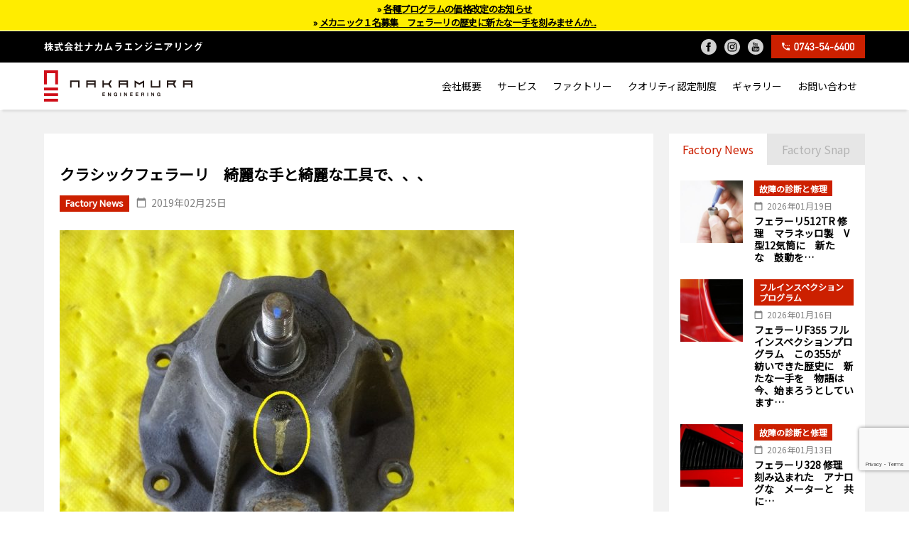

--- FILE ---
content_type: text/html; charset=UTF-8
request_url: https://www.nakamuraengineering.com/factory-news/142772/
body_size: 10591
content:
<!DOCTYPE html>
<html>

<head>

  <!-- Google tag (gtag.js) -->
  <script async src="https://www.googletagmanager.com/gtag/js?id=G-J8S3T11TLK"></script>
  <script>
    window.dataLayer = window.dataLayer || [];

    function gtag() {
      dataLayer.push(arguments);
    }
    gtag('js', new Date());

    gtag('config', 'G-J8S3T11TLK');
  </script>

  <meta charset="utf-8">
  <meta name="viewport" content="width=device-width,initial-scale=1">
  <meta name="format-detection" content="address=no,email=no">
  <meta name="author" content="Taste Inc.">
  <meta http-equiv="x-dns-prefetch-control" content="on">
  <link rel="dns-prefetch" href="//fonts.googleapis.com">
  <link rel="preconnect" href="//fonts.googleapis.com/css?family=Noto+Sans+JP" crossorigin>
  <link rel="preload" href="https://www.nakamuraengineering.com/wordpress/wp-content/themes/nakamuraengineering/stylesheets/common.css" as="style">
  <link rel="preload" href="https://www.nakamuraengineering.com/wordpress/wp-content/themes/nakamuraengineering/stylesheets/common-sp.css" as="style">
  <link rel="preload" href="https://www.nakamuraengineering.com/wordpress/wp-content/themes/nakamuraengineering/scripts/common.js" as="script">
  <link rel="stylesheet" href="//fonts.googleapis.com/css?family=Noto+Sans+JP">
  <link rel="stylesheet" href="https://www.nakamuraengineering.com/wordpress/wp-content/themes/nakamuraengineering/stylesheets/slick.css">
  <link rel="stylesheet" href="https://www.nakamuraengineering.com/wordpress/wp-content/themes/nakamuraengineering/stylesheets/common.css?v=20250805">
  <link rel="stylesheet" href="https://www.nakamuraengineering.com/wordpress/wp-content/themes/nakamuraengineering/stylesheets/common-sp.css?v=20250805">
  <link rel="icon" type="image/x-icon" href="/favicon.ico">
  <link rel="canonical" href="https://www.nakamuraengineering.com/">
  <link rel="apple-touch-icon" sizes="180x180" href="/apple-touch-icon.png">
  <link rel="icon" type="image/png" sizes="32x32" href="/favicon-32x32.png">
  <link rel="icon" type="image/png" sizes="16x16" href="/favicon-16x16.png">
  <link rel="manifest" href="/site.webmanifest">
  <link rel="mask-icon" href="/safari-pinned-tab.svg" color="#cf0e19">
  <meta name="msapplication-TileColor" content="#cf0e19">
  <meta name="theme-color" content="#ffffff">
  
  <base href="/">
  
		<!-- All in One SEO 4.5.3.1 - aioseo.com -->
		<title>クラシックフェラーリ 綺麗な手と綺麗な工具で、、、 - 株式会社ナカムラエンジニアリング</title>
		<meta name="description" content="フェラーリのウォーターポンプはファンベルトで駆動するタイプとタイミングベルトで駆動するタイプまたチェーンで駆動しているタイプもあります。 エンジンで熱せられた冷却水をラジエターへ圧送する大切な役割をしています。 &amp;nbs […]" />
		<meta name="robots" content="max-image-preview:large" />
		<link rel="canonical" href="https://www.nakamuraengineering.com/factory-news/142772/" />
		<meta name="generator" content="All in One SEO (AIOSEO) 4.5.3.1" />
		<meta property="og:locale" content="ja_JP" />
		<meta property="og:site_name" content="株式会社ナカムラエンジニアリング - Ferrari Maintenance Factory" />
		<meta property="og:type" content="article" />
		<meta property="og:title" content="クラシックフェラーリ 綺麗な手と綺麗な工具で、、、 - 株式会社ナカムラエンジニアリング" />
		<meta property="og:description" content="フェラーリのウォーターポンプはファンベルトで駆動するタイプとタイミングベルトで駆動するタイプまたチェーンで駆動しているタイプもあります。 エンジンで熱せられた冷却水をラジエターへ圧送する大切な役割をしています。 &amp;nbs […]" />
		<meta property="og:url" content="https://www.nakamuraengineering.com/factory-news/142772/" />
		<meta property="article:published_time" content="2019-02-25T01:03:55+00:00" />
		<meta property="article:modified_time" content="2019-02-25T01:03:55+00:00" />
		<meta name="twitter:card" content="summary_large_image" />
		<meta name="twitter:title" content="クラシックフェラーリ 綺麗な手と綺麗な工具で、、、 - 株式会社ナカムラエンジニアリング" />
		<meta name="twitter:description" content="フェラーリのウォーターポンプはファンベルトで駆動するタイプとタイミングベルトで駆動するタイプまたチェーンで駆動しているタイプもあります。 エンジンで熱せられた冷却水をラジエターへ圧送する大切な役割をしています。 &amp;nbs […]" />
		<script type="application/ld+json" class="aioseo-schema">
			{"@context":"https:\/\/schema.org","@graph":[{"@type":"BreadcrumbList","@id":"https:\/\/www.nakamuraengineering.com\/factory-news\/142772\/#breadcrumblist","itemListElement":[{"@type":"ListItem","@id":"https:\/\/www.nakamuraengineering.com\/#listItem","position":1,"name":"\u5bb6","item":"https:\/\/www.nakamuraengineering.com\/","nextItem":"https:\/\/www.nakamuraengineering.com\/factory-news\/142772\/#listItem"},{"@type":"ListItem","@id":"https:\/\/www.nakamuraengineering.com\/factory-news\/142772\/#listItem","position":2,"name":"\u30af\u30e9\u30b7\u30c3\u30af\u30d5\u30a7\u30e9\u30fc\u30ea\u3000\u7dba\u9e97\u306a\u624b\u3068\u7dba\u9e97\u306a\u5de5\u5177\u3067\u3001\u3001\u3001","previousItem":"https:\/\/www.nakamuraengineering.com\/#listItem"}]},{"@type":"Organization","@id":"https:\/\/www.nakamuraengineering.com\/#organization","name":"\u682a\u5f0f\u4f1a\u793e\u30ca\u30ab\u30e0\u30e9\u30a8\u30f3\u30b8\u30cb\u30a2\u30ea\u30f3\u30b0","url":"https:\/\/www.nakamuraengineering.com\/"},{"@type":"Person","@id":"https:\/\/www.nakamuraengineering.com\/author\/usertaste\/#author","url":"https:\/\/www.nakamuraengineering.com\/author\/usertaste\/","name":"userTASTE","image":{"@type":"ImageObject","@id":"https:\/\/www.nakamuraengineering.com\/factory-news\/142772\/#authorImage","url":"https:\/\/secure.gravatar.com\/avatar\/11dc606aa8c7ca3adf5a3cb3882b9f43?s=96&d=mm&r=g","width":96,"height":96,"caption":"userTASTE"}},{"@type":"WebPage","@id":"https:\/\/www.nakamuraengineering.com\/factory-news\/142772\/#webpage","url":"https:\/\/www.nakamuraengineering.com\/factory-news\/142772\/","name":"\u30af\u30e9\u30b7\u30c3\u30af\u30d5\u30a7\u30e9\u30fc\u30ea \u7dba\u9e97\u306a\u624b\u3068\u7dba\u9e97\u306a\u5de5\u5177\u3067\u3001\u3001\u3001 - \u682a\u5f0f\u4f1a\u793e\u30ca\u30ab\u30e0\u30e9\u30a8\u30f3\u30b8\u30cb\u30a2\u30ea\u30f3\u30b0","description":"\u30d5\u30a7\u30e9\u30fc\u30ea\u306e\u30a6\u30a9\u30fc\u30bf\u30fc\u30dd\u30f3\u30d7\u306f\u30d5\u30a1\u30f3\u30d9\u30eb\u30c8\u3067\u99c6\u52d5\u3059\u308b\u30bf\u30a4\u30d7\u3068\u30bf\u30a4\u30df\u30f3\u30b0\u30d9\u30eb\u30c8\u3067\u99c6\u52d5\u3059\u308b\u30bf\u30a4\u30d7\u307e\u305f\u30c1\u30a7\u30fc\u30f3\u3067\u99c6\u52d5\u3057\u3066\u3044\u308b\u30bf\u30a4\u30d7\u3082\u3042\u308a\u307e\u3059\u3002 \u30a8\u30f3\u30b8\u30f3\u3067\u71b1\u305b\u3089\u308c\u305f\u51b7\u5374\u6c34\u3092\u30e9\u30b8\u30a8\u30bf\u30fc\u3078\u5727\u9001\u3059\u308b\u5927\u5207\u306a\u5f79\u5272\u3092\u3057\u3066\u3044\u307e\u3059\u3002 &nbs [\u2026]","inLanguage":"ja","isPartOf":{"@id":"https:\/\/www.nakamuraengineering.com\/#website"},"breadcrumb":{"@id":"https:\/\/www.nakamuraengineering.com\/factory-news\/142772\/#breadcrumblist"},"author":{"@id":"https:\/\/www.nakamuraengineering.com\/author\/usertaste\/#author"},"creator":{"@id":"https:\/\/www.nakamuraengineering.com\/author\/usertaste\/#author"},"image":{"@type":"ImageObject","url":"https:\/\/www.nakamuraengineering.com\/wordpress\/wp-content\/uploads\/2019\/02\/s-DSC06232.jpg","@id":"https:\/\/www.nakamuraengineering.com\/factory-news\/142772\/#mainImage","width":800,"height":600},"primaryImageOfPage":{"@id":"https:\/\/www.nakamuraengineering.com\/factory-news\/142772\/#mainImage"},"datePublished":"2019-02-25T10:03:55+09:00","dateModified":"2019-02-25T10:03:55+09:00"},{"@type":"WebSite","@id":"https:\/\/www.nakamuraengineering.com\/#website","url":"https:\/\/www.nakamuraengineering.com\/","name":"\u682a\u5f0f\u4f1a\u793e\u30ca\u30ab\u30e0\u30e9\u30a8\u30f3\u30b8\u30cb\u30a2\u30ea\u30f3\u30b0","description":"Ferrari Maintenance Factory","inLanguage":"ja","publisher":{"@id":"https:\/\/www.nakamuraengineering.com\/#organization"}}]}
		</script>
		<!-- All in One SEO -->

<link rel="alternate" type="application/rss+xml" title="株式会社ナカムラエンジニアリング &raquo; クラシックフェラーリ　綺麗な手と綺麗な工具で、、、 のコメントのフィード" href="https://www.nakamuraengineering.com/factory-news/142772/feed/" />
<script type="text/javascript">
/* <![CDATA[ */
window._wpemojiSettings = {"baseUrl":"https:\/\/s.w.org\/images\/core\/emoji\/14.0.0\/72x72\/","ext":".png","svgUrl":"https:\/\/s.w.org\/images\/core\/emoji\/14.0.0\/svg\/","svgExt":".svg","source":{"concatemoji":"https:\/\/www.nakamuraengineering.com\/wordpress\/wp-includes\/js\/wp-emoji-release.min.js"}};
/*! This file is auto-generated */
!function(i,n){var o,s,e;function c(e){try{var t={supportTests:e,timestamp:(new Date).valueOf()};sessionStorage.setItem(o,JSON.stringify(t))}catch(e){}}function p(e,t,n){e.clearRect(0,0,e.canvas.width,e.canvas.height),e.fillText(t,0,0);var t=new Uint32Array(e.getImageData(0,0,e.canvas.width,e.canvas.height).data),r=(e.clearRect(0,0,e.canvas.width,e.canvas.height),e.fillText(n,0,0),new Uint32Array(e.getImageData(0,0,e.canvas.width,e.canvas.height).data));return t.every(function(e,t){return e===r[t]})}function u(e,t,n){switch(t){case"flag":return n(e,"\ud83c\udff3\ufe0f\u200d\u26a7\ufe0f","\ud83c\udff3\ufe0f\u200b\u26a7\ufe0f")?!1:!n(e,"\ud83c\uddfa\ud83c\uddf3","\ud83c\uddfa\u200b\ud83c\uddf3")&&!n(e,"\ud83c\udff4\udb40\udc67\udb40\udc62\udb40\udc65\udb40\udc6e\udb40\udc67\udb40\udc7f","\ud83c\udff4\u200b\udb40\udc67\u200b\udb40\udc62\u200b\udb40\udc65\u200b\udb40\udc6e\u200b\udb40\udc67\u200b\udb40\udc7f");case"emoji":return!n(e,"\ud83e\udef1\ud83c\udffb\u200d\ud83e\udef2\ud83c\udfff","\ud83e\udef1\ud83c\udffb\u200b\ud83e\udef2\ud83c\udfff")}return!1}function f(e,t,n){var r="undefined"!=typeof WorkerGlobalScope&&self instanceof WorkerGlobalScope?new OffscreenCanvas(300,150):i.createElement("canvas"),a=r.getContext("2d",{willReadFrequently:!0}),o=(a.textBaseline="top",a.font="600 32px Arial",{});return e.forEach(function(e){o[e]=t(a,e,n)}),o}function t(e){var t=i.createElement("script");t.src=e,t.defer=!0,i.head.appendChild(t)}"undefined"!=typeof Promise&&(o="wpEmojiSettingsSupports",s=["flag","emoji"],n.supports={everything:!0,everythingExceptFlag:!0},e=new Promise(function(e){i.addEventListener("DOMContentLoaded",e,{once:!0})}),new Promise(function(t){var n=function(){try{var e=JSON.parse(sessionStorage.getItem(o));if("object"==typeof e&&"number"==typeof e.timestamp&&(new Date).valueOf()<e.timestamp+604800&&"object"==typeof e.supportTests)return e.supportTests}catch(e){}return null}();if(!n){if("undefined"!=typeof Worker&&"undefined"!=typeof OffscreenCanvas&&"undefined"!=typeof URL&&URL.createObjectURL&&"undefined"!=typeof Blob)try{var e="postMessage("+f.toString()+"("+[JSON.stringify(s),u.toString(),p.toString()].join(",")+"));",r=new Blob([e],{type:"text/javascript"}),a=new Worker(URL.createObjectURL(r),{name:"wpTestEmojiSupports"});return void(a.onmessage=function(e){c(n=e.data),a.terminate(),t(n)})}catch(e){}c(n=f(s,u,p))}t(n)}).then(function(e){for(var t in e)n.supports[t]=e[t],n.supports.everything=n.supports.everything&&n.supports[t],"flag"!==t&&(n.supports.everythingExceptFlag=n.supports.everythingExceptFlag&&n.supports[t]);n.supports.everythingExceptFlag=n.supports.everythingExceptFlag&&!n.supports.flag,n.DOMReady=!1,n.readyCallback=function(){n.DOMReady=!0}}).then(function(){return e}).then(function(){var e;n.supports.everything||(n.readyCallback(),(e=n.source||{}).concatemoji?t(e.concatemoji):e.wpemoji&&e.twemoji&&(t(e.twemoji),t(e.wpemoji)))}))}((window,document),window._wpemojiSettings);
/* ]]> */
</script>
<style id='wp-emoji-styles-inline-css' type='text/css'>

	img.wp-smiley, img.emoji {
		display: inline !important;
		border: none !important;
		box-shadow: none !important;
		height: 1em !important;
		width: 1em !important;
		margin: 0 0.07em !important;
		vertical-align: -0.1em !important;
		background: none !important;
		padding: 0 !important;
	}
</style>
<link rel='stylesheet' id='wp-block-library-css' href='https://www.nakamuraengineering.com/wordpress/wp-includes/css/dist/block-library/style.min.css' type='text/css' media='all' />
<style id='classic-theme-styles-inline-css' type='text/css'>
/*! This file is auto-generated */
.wp-block-button__link{color:#fff;background-color:#32373c;border-radius:9999px;box-shadow:none;text-decoration:none;padding:calc(.667em + 2px) calc(1.333em + 2px);font-size:1.125em}.wp-block-file__button{background:#32373c;color:#fff;text-decoration:none}
</style>
<style id='global-styles-inline-css' type='text/css'>
body{--wp--preset--color--black: #000000;--wp--preset--color--cyan-bluish-gray: #abb8c3;--wp--preset--color--white: #ffffff;--wp--preset--color--pale-pink: #f78da7;--wp--preset--color--vivid-red: #cf2e2e;--wp--preset--color--luminous-vivid-orange: #ff6900;--wp--preset--color--luminous-vivid-amber: #fcb900;--wp--preset--color--light-green-cyan: #7bdcb5;--wp--preset--color--vivid-green-cyan: #00d084;--wp--preset--color--pale-cyan-blue: #8ed1fc;--wp--preset--color--vivid-cyan-blue: #0693e3;--wp--preset--color--vivid-purple: #9b51e0;--wp--preset--gradient--vivid-cyan-blue-to-vivid-purple: linear-gradient(135deg,rgba(6,147,227,1) 0%,rgb(155,81,224) 100%);--wp--preset--gradient--light-green-cyan-to-vivid-green-cyan: linear-gradient(135deg,rgb(122,220,180) 0%,rgb(0,208,130) 100%);--wp--preset--gradient--luminous-vivid-amber-to-luminous-vivid-orange: linear-gradient(135deg,rgba(252,185,0,1) 0%,rgba(255,105,0,1) 100%);--wp--preset--gradient--luminous-vivid-orange-to-vivid-red: linear-gradient(135deg,rgba(255,105,0,1) 0%,rgb(207,46,46) 100%);--wp--preset--gradient--very-light-gray-to-cyan-bluish-gray: linear-gradient(135deg,rgb(238,238,238) 0%,rgb(169,184,195) 100%);--wp--preset--gradient--cool-to-warm-spectrum: linear-gradient(135deg,rgb(74,234,220) 0%,rgb(151,120,209) 20%,rgb(207,42,186) 40%,rgb(238,44,130) 60%,rgb(251,105,98) 80%,rgb(254,248,76) 100%);--wp--preset--gradient--blush-light-purple: linear-gradient(135deg,rgb(255,206,236) 0%,rgb(152,150,240) 100%);--wp--preset--gradient--blush-bordeaux: linear-gradient(135deg,rgb(254,205,165) 0%,rgb(254,45,45) 50%,rgb(107,0,62) 100%);--wp--preset--gradient--luminous-dusk: linear-gradient(135deg,rgb(255,203,112) 0%,rgb(199,81,192) 50%,rgb(65,88,208) 100%);--wp--preset--gradient--pale-ocean: linear-gradient(135deg,rgb(255,245,203) 0%,rgb(182,227,212) 50%,rgb(51,167,181) 100%);--wp--preset--gradient--electric-grass: linear-gradient(135deg,rgb(202,248,128) 0%,rgb(113,206,126) 100%);--wp--preset--gradient--midnight: linear-gradient(135deg,rgb(2,3,129) 0%,rgb(40,116,252) 100%);--wp--preset--font-size--small: 13px;--wp--preset--font-size--medium: 20px;--wp--preset--font-size--large: 36px;--wp--preset--font-size--x-large: 42px;--wp--preset--spacing--20: 0.44rem;--wp--preset--spacing--30: 0.67rem;--wp--preset--spacing--40: 1rem;--wp--preset--spacing--50: 1.5rem;--wp--preset--spacing--60: 2.25rem;--wp--preset--spacing--70: 3.38rem;--wp--preset--spacing--80: 5.06rem;--wp--preset--shadow--natural: 6px 6px 9px rgba(0, 0, 0, 0.2);--wp--preset--shadow--deep: 12px 12px 50px rgba(0, 0, 0, 0.4);--wp--preset--shadow--sharp: 6px 6px 0px rgba(0, 0, 0, 0.2);--wp--preset--shadow--outlined: 6px 6px 0px -3px rgba(255, 255, 255, 1), 6px 6px rgba(0, 0, 0, 1);--wp--preset--shadow--crisp: 6px 6px 0px rgba(0, 0, 0, 1);}:where(.is-layout-flex){gap: 0.5em;}:where(.is-layout-grid){gap: 0.5em;}body .is-layout-flow > .alignleft{float: left;margin-inline-start: 0;margin-inline-end: 2em;}body .is-layout-flow > .alignright{float: right;margin-inline-start: 2em;margin-inline-end: 0;}body .is-layout-flow > .aligncenter{margin-left: auto !important;margin-right: auto !important;}body .is-layout-constrained > .alignleft{float: left;margin-inline-start: 0;margin-inline-end: 2em;}body .is-layout-constrained > .alignright{float: right;margin-inline-start: 2em;margin-inline-end: 0;}body .is-layout-constrained > .aligncenter{margin-left: auto !important;margin-right: auto !important;}body .is-layout-constrained > :where(:not(.alignleft):not(.alignright):not(.alignfull)){max-width: var(--wp--style--global--content-size);margin-left: auto !important;margin-right: auto !important;}body .is-layout-constrained > .alignwide{max-width: var(--wp--style--global--wide-size);}body .is-layout-flex{display: flex;}body .is-layout-flex{flex-wrap: wrap;align-items: center;}body .is-layout-flex > *{margin: 0;}body .is-layout-grid{display: grid;}body .is-layout-grid > *{margin: 0;}:where(.wp-block-columns.is-layout-flex){gap: 2em;}:where(.wp-block-columns.is-layout-grid){gap: 2em;}:where(.wp-block-post-template.is-layout-flex){gap: 1.25em;}:where(.wp-block-post-template.is-layout-grid){gap: 1.25em;}.has-black-color{color: var(--wp--preset--color--black) !important;}.has-cyan-bluish-gray-color{color: var(--wp--preset--color--cyan-bluish-gray) !important;}.has-white-color{color: var(--wp--preset--color--white) !important;}.has-pale-pink-color{color: var(--wp--preset--color--pale-pink) !important;}.has-vivid-red-color{color: var(--wp--preset--color--vivid-red) !important;}.has-luminous-vivid-orange-color{color: var(--wp--preset--color--luminous-vivid-orange) !important;}.has-luminous-vivid-amber-color{color: var(--wp--preset--color--luminous-vivid-amber) !important;}.has-light-green-cyan-color{color: var(--wp--preset--color--light-green-cyan) !important;}.has-vivid-green-cyan-color{color: var(--wp--preset--color--vivid-green-cyan) !important;}.has-pale-cyan-blue-color{color: var(--wp--preset--color--pale-cyan-blue) !important;}.has-vivid-cyan-blue-color{color: var(--wp--preset--color--vivid-cyan-blue) !important;}.has-vivid-purple-color{color: var(--wp--preset--color--vivid-purple) !important;}.has-black-background-color{background-color: var(--wp--preset--color--black) !important;}.has-cyan-bluish-gray-background-color{background-color: var(--wp--preset--color--cyan-bluish-gray) !important;}.has-white-background-color{background-color: var(--wp--preset--color--white) !important;}.has-pale-pink-background-color{background-color: var(--wp--preset--color--pale-pink) !important;}.has-vivid-red-background-color{background-color: var(--wp--preset--color--vivid-red) !important;}.has-luminous-vivid-orange-background-color{background-color: var(--wp--preset--color--luminous-vivid-orange) !important;}.has-luminous-vivid-amber-background-color{background-color: var(--wp--preset--color--luminous-vivid-amber) !important;}.has-light-green-cyan-background-color{background-color: var(--wp--preset--color--light-green-cyan) !important;}.has-vivid-green-cyan-background-color{background-color: var(--wp--preset--color--vivid-green-cyan) !important;}.has-pale-cyan-blue-background-color{background-color: var(--wp--preset--color--pale-cyan-blue) !important;}.has-vivid-cyan-blue-background-color{background-color: var(--wp--preset--color--vivid-cyan-blue) !important;}.has-vivid-purple-background-color{background-color: var(--wp--preset--color--vivid-purple) !important;}.has-black-border-color{border-color: var(--wp--preset--color--black) !important;}.has-cyan-bluish-gray-border-color{border-color: var(--wp--preset--color--cyan-bluish-gray) !important;}.has-white-border-color{border-color: var(--wp--preset--color--white) !important;}.has-pale-pink-border-color{border-color: var(--wp--preset--color--pale-pink) !important;}.has-vivid-red-border-color{border-color: var(--wp--preset--color--vivid-red) !important;}.has-luminous-vivid-orange-border-color{border-color: var(--wp--preset--color--luminous-vivid-orange) !important;}.has-luminous-vivid-amber-border-color{border-color: var(--wp--preset--color--luminous-vivid-amber) !important;}.has-light-green-cyan-border-color{border-color: var(--wp--preset--color--light-green-cyan) !important;}.has-vivid-green-cyan-border-color{border-color: var(--wp--preset--color--vivid-green-cyan) !important;}.has-pale-cyan-blue-border-color{border-color: var(--wp--preset--color--pale-cyan-blue) !important;}.has-vivid-cyan-blue-border-color{border-color: var(--wp--preset--color--vivid-cyan-blue) !important;}.has-vivid-purple-border-color{border-color: var(--wp--preset--color--vivid-purple) !important;}.has-vivid-cyan-blue-to-vivid-purple-gradient-background{background: var(--wp--preset--gradient--vivid-cyan-blue-to-vivid-purple) !important;}.has-light-green-cyan-to-vivid-green-cyan-gradient-background{background: var(--wp--preset--gradient--light-green-cyan-to-vivid-green-cyan) !important;}.has-luminous-vivid-amber-to-luminous-vivid-orange-gradient-background{background: var(--wp--preset--gradient--luminous-vivid-amber-to-luminous-vivid-orange) !important;}.has-luminous-vivid-orange-to-vivid-red-gradient-background{background: var(--wp--preset--gradient--luminous-vivid-orange-to-vivid-red) !important;}.has-very-light-gray-to-cyan-bluish-gray-gradient-background{background: var(--wp--preset--gradient--very-light-gray-to-cyan-bluish-gray) !important;}.has-cool-to-warm-spectrum-gradient-background{background: var(--wp--preset--gradient--cool-to-warm-spectrum) !important;}.has-blush-light-purple-gradient-background{background: var(--wp--preset--gradient--blush-light-purple) !important;}.has-blush-bordeaux-gradient-background{background: var(--wp--preset--gradient--blush-bordeaux) !important;}.has-luminous-dusk-gradient-background{background: var(--wp--preset--gradient--luminous-dusk) !important;}.has-pale-ocean-gradient-background{background: var(--wp--preset--gradient--pale-ocean) !important;}.has-electric-grass-gradient-background{background: var(--wp--preset--gradient--electric-grass) !important;}.has-midnight-gradient-background{background: var(--wp--preset--gradient--midnight) !important;}.has-small-font-size{font-size: var(--wp--preset--font-size--small) !important;}.has-medium-font-size{font-size: var(--wp--preset--font-size--medium) !important;}.has-large-font-size{font-size: var(--wp--preset--font-size--large) !important;}.has-x-large-font-size{font-size: var(--wp--preset--font-size--x-large) !important;}
.wp-block-navigation a:where(:not(.wp-element-button)){color: inherit;}
:where(.wp-block-post-template.is-layout-flex){gap: 1.25em;}:where(.wp-block-post-template.is-layout-grid){gap: 1.25em;}
:where(.wp-block-columns.is-layout-flex){gap: 2em;}:where(.wp-block-columns.is-layout-grid){gap: 2em;}
.wp-block-pullquote{font-size: 1.5em;line-height: 1.6;}
</style>
<link rel='stylesheet' id='contact-form-7-css' href='https://www.nakamuraengineering.com/wordpress/wp-content/plugins/contact-form-7/includes/css/styles.css' type='text/css' media='all' />
<link rel="https://api.w.org/" href="https://www.nakamuraengineering.com/wp-json/" /><link rel="alternate" type="application/json" href="https://www.nakamuraengineering.com/wp-json/wp/v2/factory_news/142772" /><link rel="EditURI" type="application/rsd+xml" title="RSD" href="https://www.nakamuraengineering.com/wordpress/xmlrpc.php?rsd" />
<link rel='shortlink' href='https://www.nakamuraengineering.com/?p=142772' />
<link rel="alternate" type="application/json+oembed" href="https://www.nakamuraengineering.com/wp-json/oembed/1.0/embed?url=https%3A%2F%2Fwww.nakamuraengineering.com%2Ffactory-news%2F142772%2F" />
<link rel="alternate" type="text/xml+oembed" href="https://www.nakamuraengineering.com/wp-json/oembed/1.0/embed?url=https%3A%2F%2Fwww.nakamuraengineering.com%2Ffactory-news%2F142772%2F&#038;format=xml" />
<script type="text/javascript">
	window._se_plugin_version = '8.1.9';
</script>

<!-- BEGIN AIWP v6.0.4 Google Analytics 4 - https://deconf.com/analytics-insights-for-wordpress/ -->
<script async src="https://www.googletagmanager.com/gtag/js?id=G-J8S3T11TLK"></script>
<script>
  window.dataLayer = window.dataLayer || [];
  function gtag(){dataLayer.push(arguments);}
  gtag('js', new Date());
  gtag('config', 'G-J8S3T11TLK');
  if (window.performance) {
    var timeSincePageLoad = Math.round(performance.now());
    gtag('event', 'timing_complete', {
      'name': 'load',
      'value': timeSincePageLoad,
      'event_category': 'JS Dependencies'
    });
  }
</script>
<!-- END AIWP Google Analytics 4 -->
</head>
<header>
  <div class="container">
    <a class="home" href="https://www.nakamuraengineering.com/">
      <h1>
        <img class="ne_name" src="https://www.nakamuraengineering.com/wordpress/wp-content/themes/nakamuraengineering/images/ne_name.svg" alt="株式会社ナカムラエンジニアリング"
          title="株式会社ナカムラエンジニアリング" />
      </h1>
    </a>
    <a class="ne_tel" href="tel:0743546400">
    <button title="TEL: 0743-54-6400"></button>
</a>

    <div class="sns">
    <a href="https://www.youtube.com/channel/UCESHmMUbhP9oMgh9Q9JCnig/videos" target="_blank" rel="noopener noreferrer">
        <img class="sns_icon" src="https://www.nakamuraengineering.com/wordpress/wp-content/themes/nakamuraengineering/images/icon_yt.svg" alt="YouTube" title="YouTube" />
    </a>
    <a href="https://www.instagram.com/nakamuraengineering/" target="_blank" rel="noopener noreferrer">
        <img class="sns_icon" src="https://www.nakamuraengineering.com/wordpress/wp-content/themes/nakamuraengineering/images/icon_ig.svg" alt="Instagram" title="Instagram" />
    </a>
    <a href="https://www.facebook.com/nakamuraengineering" target="_blank" rel="noopener noreferrer">
        <img class="sns_icon" src="https://www.nakamuraengineering.com/wordpress/wp-content/themes/nakamuraengineering/images/icon_fb.svg" alt="Facebook" title="Facebook" />
    </a>
</div>
<div class="mobile_sns">
    <a href="https://www.youtube.com/channel/UCESHmMUbhP9oMgh9Q9JCnig/videos" target="_blank" rel="noopener noreferrer">
        <img class="sns_icon" src="https://www.nakamuraengineering.com/wordpress/wp-content/themes/nakamuraengineering/images/icon_yt_bl.svg" alt="YouTube" title="YouTube" />
    </a>
    <a href="https://www.instagram.com/nakamuraengineering/" target="_blank" rel="noopener noreferrer">
        <img class="sns_icon" src="https://www.nakamuraengineering.com/wordpress/wp-content/themes/nakamuraengineering/images/icon_ig_bl.svg" alt="Instagram" title="Instagram" />
    </a>
    <a href="https://www.facebook.com/nakamuraengineering" target="_blank" rel="noopener noreferrer">
        <img class="sns_icon" src="https://www.nakamuraengineering.com/wordpress/wp-content/themes/nakamuraengineering/images/icon_fb_bl.svg" alt="Facebook" title="Facebook" />
    </a>
</div>

  </div>
</header>
<div class="global_menu">
  <div class="container">
    <a class="logo" href="https://www.nakamuraengineering.com/">
      <h2>
        <img class="ne_logo" src="https://www.nakamuraengineering.com/wordpress/wp-content/themes/nakamuraengineering/images/ne_logo_new.svg"
          alt="Nakamura Engineering | Ferrari Maintenance Factory"
          title="Nakamura Engineering | Ferrari Maintenance Factory" />
      </h2>
    </a>
    <nav>        
    <ul>
        <a href="/aboutus/">
            <li>会社概要</li>
        </a>
        <a href="/services/">
            <li>サービス</li>
        </a>
        <a href="/factory/">
            <li>ファクトリー</li>
        </a>
        <a href="/certificate/">
            <li>クオリティ認定制度</li>
        </a>
        <a href="/gallery/">
            <li>ギャラリー</li>
        </a>
        <a href="/contact/">
            <li>お問い合わせ</li>
        </a>
    </ul>
</nav>

    <span class="menu_trigger">
      <span></span>
      <span></span>
      <span></span>
    </span>
  </div>
</div>
<div class="header_space"></div>
<div class="mobile_menu">
  <nav>        
    <ul>
        <a href="/aboutus/">
            <li>会社概要</li>
        </a>
        <a href="/services/">
            <li>サービス</li>
        </a>
        <a href="/factory/">
            <li>ファクトリー</li>
        </a>
        <a href="/certificate/">
            <li>クオリティ認定制度</li>
        </a>
        <a href="/gallery/">
            <li>ギャラリー</li>
        </a>
        <a href="/contact/">
            <li>お問い合わせ</li>
        </a>
    </ul>
</nav>

  <div class="mobile_footer">
    <a class="ne_tel" href="tel:0743546400">
    <button title="TEL: 0743-54-6400"></button>
</a>

    <div class="sns">
    <a href="https://www.youtube.com/channel/UCESHmMUbhP9oMgh9Q9JCnig/videos" target="_blank" rel="noopener noreferrer">
        <img class="sns_icon" src="https://www.nakamuraengineering.com/wordpress/wp-content/themes/nakamuraengineering/images/icon_yt.svg" alt="YouTube" title="YouTube" />
    </a>
    <a href="https://www.instagram.com/nakamuraengineering/" target="_blank" rel="noopener noreferrer">
        <img class="sns_icon" src="https://www.nakamuraengineering.com/wordpress/wp-content/themes/nakamuraengineering/images/icon_ig.svg" alt="Instagram" title="Instagram" />
    </a>
    <a href="https://www.facebook.com/nakamuraengineering" target="_blank" rel="noopener noreferrer">
        <img class="sns_icon" src="https://www.nakamuraengineering.com/wordpress/wp-content/themes/nakamuraengineering/images/icon_fb.svg" alt="Facebook" title="Facebook" />
    </a>
</div>
<div class="mobile_sns">
    <a href="https://www.youtube.com/channel/UCESHmMUbhP9oMgh9Q9JCnig/videos" target="_blank" rel="noopener noreferrer">
        <img class="sns_icon" src="https://www.nakamuraengineering.com/wordpress/wp-content/themes/nakamuraengineering/images/icon_yt_bl.svg" alt="YouTube" title="YouTube" />
    </a>
    <a href="https://www.instagram.com/nakamuraengineering/" target="_blank" rel="noopener noreferrer">
        <img class="sns_icon" src="https://www.nakamuraengineering.com/wordpress/wp-content/themes/nakamuraengineering/images/icon_ig_bl.svg" alt="Instagram" title="Instagram" />
    </a>
    <a href="https://www.facebook.com/nakamuraengineering" target="_blank" rel="noopener noreferrer">
        <img class="sns_icon" src="https://www.nakamuraengineering.com/wordpress/wp-content/themes/nakamuraengineering/images/icon_fb_bl.svg" alt="Facebook" title="Facebook" />
    </a>
</div>

  </div>
</div><section class="gray">
    <div class="container">
        <div class="wrapper">
            <div class="contents" id="used">
                <h1>クラシックフェラーリ　綺麗な手と綺麗な工具で、、、</h1>
                                <div class="post_category">Factory News</div>
                <div class="post_date">2019年02月25日</div>
                                <div class="post_description"><p><a href="https://www.nakamuraengineering.com/wordpress/wp-content/uploads/2019/02/s-DSC06207-1.jpg"><img fetchpriority="high" decoding="async" class="alignnone size-medium wp-image-142778" src="https://www.nakamuraengineering.com/wordpress/wp-content/uploads/2019/02/s-DSC06207-1-640x480.jpg" alt="" width="640" height="480" /></a></p>
<p>フェラーリのウォーターポンプはファンベルトで駆動するタイプとタイミングベルトで駆動するタイプまたチェーンで駆動しているタイプもあります。</p>
<p>エンジンで熱せられた冷却水をラジエターへ圧送する大切な役割をしています。</p>
<p>&nbsp;</p>
<p>○の部分からエンジン冷却水が漏れています。</p>
<p>&nbsp;</p>
<p>オーバーホールをおこないます、、、</p>
<p><a href="https://www.nakamuraengineering.com/wordpress/wp-content/uploads/2019/02/s-DSC06230.jpg"><img decoding="async" class="alignnone size-medium wp-image-142774" src="https://www.nakamuraengineering.com/wordpress/wp-content/uploads/2019/02/s-DSC06230-640x480.jpg" alt="" width="640" height="480" /></a></p>
<p>クラシケ取得には純正部品でのオーバーホールが必要になります。</p>
<p>純正部品といっても1つ1つの部品となれば高くはありません。</p>
<p><a href="https://www.nakamuraengineering.com/wordpress/wp-content/uploads/2019/02/s-DSC06232.jpg"><img decoding="async" class="alignnone size-medium wp-image-142775" src="https://www.nakamuraengineering.com/wordpress/wp-content/uploads/2019/02/s-DSC06232-640x480.jpg" alt="" width="640" height="480" /></a></p>
<p>綺麗な手と綺麗な工具で、、、</p>
<p><a href="https://www.nakamuraengineering.com/wordpress/wp-content/uploads/2019/02/s-DSC06235.jpg"><img loading="lazy" decoding="async" class="alignnone size-medium wp-image-142776" src="https://www.nakamuraengineering.com/wordpress/wp-content/uploads/2019/02/s-DSC06235-640x480.jpg" alt="" width="640" height="480" /></a></p>
<p>仕上がりも美しく、、、</p>
<p><a href="https://www.nakamuraengineering.com/wordpress/wp-content/uploads/2019/02/s-DSC06434.jpg"><img loading="lazy" decoding="async" class="alignnone size-medium wp-image-142777" src="https://www.nakamuraengineering.com/wordpress/wp-content/uploads/2019/02/s-DSC06434-640x480.jpg" alt="" width="640" height="480" /></a></p>
<p>最後の写真は保管状態のナットとワッシャーをちらり、、、</p>
<p>流石、ナカムラのメカニックです。    	</p>
</div>
                            </div>
            <div class="list_contact">
    <h4>CONTACT US</h4>
    <h3>お問い合わせ</h3>
    <p>ご相談・お見積もりなどお気軽にご連絡ください。<br>24時間365日体制にてお電話でも受付対応しております。<br><a href="tel:0743546400"><img class="text_tel" src="https://www.nakamuraengineering.com/wordpress/wp-content/themes/nakamuraengineering/images/tel.svg" alt="TEL: 0743-54-6400" title="TEL: 0743-54-6400" /></a></p>
    <a href="/contact/">
        <img class="btn_contact" src="https://www.nakamuraengineering.com/wordpress/wp-content/themes/nakamuraengineering/images/contact.svg" alt="お問い合わせフォーム" title="お問い合わせフォーム" />
    </a>
</div>

        </div>
        <div class="sidebar">
  
  <div class="list_news">
    <div class="select_news">
      <button id="btn_news" class="active">Factory News</button>
      <button id="btn_snap">Factory Snap</button>
    </div>
    <ul class="news_details active" id="factory_news">
            <li>
                <a href="https://www.nakamuraengineering.com/factory-news/%e3%83%95%e3%82%a7%e3%83%a9%e3%83%bc%e3%83%aa512tr-%e4%bf%ae%e7%90%86%e3%80%80%e3%83%9e%e3%83%a9%e3%83%8d%e3%83%83%e3%83%ad%e8%a3%bd%e3%80%80v%e5%9e%8b12%e6%b0%97%e7%ad%92%e3%81%ab%e3%80%80%e6%96%b0/">
          <div class="news_image" style="background-image: url(https://www.nakamuraengineering.com/wordpress/wp-content/uploads/2025/10/jak21684-300x200.jpg);"></div>
          <div class="news_title">
            <h2>故障の診断と修理</h2>
            <h3>2026年01月19日</h3>
            <h1>フェラーリ512TR 修理　マラネッロ製　V型12気筒に　新たな　鼓動を&#8230;</h1>
          </div>
        </a>
      </li>
            <li>
                <a href="https://www.nakamuraengineering.com/factory-news/%e3%83%95%e3%82%a7%e3%83%a9%e3%83%bc%e3%83%aaf355-%e3%83%95%e3%83%ab%e3%82%a4%e3%83%b3%e3%82%b9%e3%83%9a%e3%82%af%e3%82%b7%e3%83%a7%e3%83%b3%e3%83%97%e3%83%ad%e3%82%b0%e3%83%a9%e3%83%a0%e3%80%80-5/">
          <div class="news_image" style="background-image: url(https://www.nakamuraengineering.com/wordpress/wp-content/uploads/2025/12/fujita2122-300x200.jpg);"></div>
          <div class="news_title">
            <h2>フルインスペクションプログラム</h2>
            <h3>2026年01月16日</h3>
            <h1>フェラーリF355 フルインスペクションプログラム　この355が　紡いできた歴史に　新たな一手を　物語は　今、始まろうとしています&#8230;</h1>
          </div>
        </a>
      </li>
            <li>
                <a href="https://www.nakamuraengineering.com/factory-news/%e3%83%95%e3%82%a7%e3%83%a9%e3%83%bc%e3%83%aa328-%e4%bf%ae%e7%90%86%e3%80%80%e5%88%bb%e3%81%bf%e8%be%bc%e3%81%be%e3%82%8c%e3%81%9f%e3%80%80%e3%82%a2%e3%83%8a%e3%83%ad%e3%82%b0%e3%81%aa%e3%80%80/">
          <div class="news_image" style="background-image: url(https://www.nakamuraengineering.com/wordpress/wp-content/uploads/2026/01/suzuki2243-300x184.jpg);"></div>
          <div class="news_title">
            <h2>故障の診断と修理</h2>
            <h3>2026年01月13日</h3>
            <h1>フェラーリ328 修理　刻み込まれた　アナログな　メーターと　共に…</h1>
          </div>
        </a>
      </li>
            <li>
                <a href="https://www.nakamuraengineering.com/factory-news/%e3%83%95%e3%82%a7%e3%83%a9%e3%83%bc%e3%83%aa512tr-%e4%bf%ae%e7%90%86%e3%80%80%e8%b2%ab%e3%81%8b%e3%82%8c%e3%81%9f%e3%80%80%e3%82%a2%e3%83%8a%e3%83%ad%e3%82%b0%e3%81%aa%e3%80%80%e5%b7%a5%e5%85%b7/">
          <div class="news_image" style="background-image: url(https://www.nakamuraengineering.com/wordpress/wp-content/uploads/2025/10/suzuki21100-300x200.jpg);"></div>
          <div class="news_title">
            <h2>Factory News</h2>
            <h3>2026年01月09日</h3>
            <h1>フェラーリ512TR 修理　貫かれた　アナログな　工具と　共に&#8230;</h1>
          </div>
        </a>
      </li>
            <li>
                <a href="https://www.nakamuraengineering.com/factory-news/%e3%83%95%e3%82%a7%e3%83%a9%e3%83%bc%e3%83%aaf40-%e4%bf%ae%e7%90%86%e3%80%80%e7%a3%a8%e3%81%8d%e4%b8%8a%e3%81%92%e3%82%89%e3%82%8c%e3%81%9f%e3%80%80%e6%89%8b%e3%81%a8%e3%80%80%e5%b7%a5%e5%85%b7/">
          <div class="news_image" style="background-image: url(https://www.nakamuraengineering.com/wordpress/wp-content/uploads/2025/09/ito2316-300x200.jpg);"></div>
          <div class="news_title">
            <h2>故障の診断と修理</h2>
            <h3>2026年01月07日</h3>
            <h1>フェラーリF40 修理　磨き上げられた　手と　工具と　共に&#8230;</h1>
          </div>
        </a>
      </li>
                        <a href="/factory-news/">
        <img class="btn_list" src="https://www.nakamuraengineering.com/wordpress/wp-content/themes/nakamuraengineering/images/btn_list.svg">
      </a>
    </ul>
    <ul class="news_details" id="factory_snap">
            <li>
                <a href="https://www.nakamuraengineering.com/blog/%e3%83%95%e3%82%a7%e3%83%a9%e3%83%bc%e3%83%aa%e4%bf%ae%e7%90%86%e3%80%80%e3%83%95%e3%83%ab%e3%82%a4%e3%83%b3%e3%82%b9%e3%83%9a%e3%82%af%e3%82%b7%e3%83%a7%e3%83%b3%e3%83%97%e3%83%ad%e3%82%b0%e3%83%a9/">
          <div class="news_image" style="background-image: url(https://www.nakamuraengineering.com/wordpress/wp-content/uploads/2026/01/s-20260113_103925-300x225.jpg);"></div>
          <div class="news_title">
            <h2>Factory Snap</h2>
            <h3>2026年01月15日</h3>
            <h1>フェラーリ修理　フルインスペクションプログラム</h1>
          </div>
        </a>
      </li>
            <li>
                <a href="https://www.nakamuraengineering.com/blog/%e3%82%af%e3%83%a9%e3%82%b7%e3%83%83%e3%82%af%e3%83%95%e3%82%a7%e3%83%a9%e3%83%bc%e3%83%aa%e3%81%ab%e6%b0%97%e6%8c%81%e3%81%a1%e3%82%92%e8%be%bc%e3%82%81%e3%81%a6/">
          <div class="news_image" style="background-image: url(https://www.nakamuraengineering.com/wordpress/wp-content/uploads/2026/01/s-20260108_091039-300x225.jpg);"></div>
          <div class="news_title">
            <h2>Factory Snap</h2>
            <h3>2026年01月08日</h3>
            <h1>クラシックフェラーリに気持ちを込めて&#8230;</h1>
          </div>
        </a>
      </li>
            <li>
                <a href="https://www.nakamuraengineering.com/blog/%e5%b7%a5%e5%a0%b4%e3%81%af%e5%a4%a7%e6%8e%83%e9%99%a4%e3%81%a7%e3%81%99/">
          <div class="news_image" style="background-image: url(https://www.nakamuraengineering.com/wordpress/wp-content/uploads/2025/12/s-20251224_094306-300x225.jpg);"></div>
          <div class="news_title">
            <h2>Factory Snap</h2>
            <h3>2025年12月24日</h3>
            <h1>工場は大掃除です</h1>
          </div>
        </a>
      </li>
            <li>
                <a href="https://www.nakamuraengineering.com/blog/%e3%83%95%e3%82%a7%e3%83%a9%e3%83%bc%e3%83%aa%e4%bf%ae%e7%90%86%e3%80%80%e4%bb%8a%e6%97%a5%e3%82%82%e5%85%83%e6%b0%97%e3%81%ab%e3%82%b9%e3%82%bf%e3%83%bc%e3%83%88%e3%81%a7%e3%81%99%ef%bc%81/">
          <div class="news_image" style="background-image: url(https://www.nakamuraengineering.com/wordpress/wp-content/uploads/2025/12/s-20251218_091035-300x225.jpg);"></div>
          <div class="news_title">
            <h2>Factory Snap</h2>
            <h3>2025年12月18日</h3>
            <h1>フェラーリ修理　今日も元気にスタートです！</h1>
          </div>
        </a>
      </li>
            <li>
                <a href="https://www.nakamuraengineering.com/blog/%e3%83%95%e3%82%a7%e3%83%a9%e3%83%bc%e3%83%aa%e4%bf%ae%e7%90%86%e3%80%8010%e5%8f%b0%e3%81%82%e3%82%8c%e3%81%b0%e3%80%8010%e9%80%9a%e3%82%8a/">
          <div class="news_image" style="background-image: url(https://www.nakamuraengineering.com/wordpress/wp-content/uploads/2025/12/s-20251211_092927-300x224.jpg);"></div>
          <div class="news_title">
            <h2>Factory Snap</h2>
            <h3>2025年12月11日</h3>
            <h1>フェラーリ修理　10台あれば　10通り&#8230;</h1>
          </div>
        </a>
      </li>
                        <a href="/blog/">
        <img class="btn_list" src="https://www.nakamuraengineering.com/wordpress/wp-content/themes/nakamuraengineering/images/btn_list.svg">
      </a>
    </ul>
  </div>

    <a href="/report/">
    <div class="past_report">
      <span>Past Report</span>
      <h4>過去のメンテナンスレポートを見る</h4>
    </div>
  </a>
    <a href="/recruit/">
    <img class="recruit_banner" src="https://www.nakamuraengineering.com/wordpress/wp-content/themes/nakamuraengineering/images/banner_v2.jpg">
  </a>
  <a href="https://tubistyleclassic.jp/" target="_blank" rel="noreferrer noopener">
    <img class="tubi_banner" src="https://www.nakamuraengineering.com/wordpress/wp-content/themes/nakamuraengineering/images/tubi_banner.jpg">
  </a>
</div>
    </div>
</section>
<div class="map">
  <iframe
    src="https://www.google.com/maps/embed?pb=!1m18!1m12!1m3!1d3282.612392989752!2d135.80166841577574!3d34.63923418045033!2m3!1f0!2f0!3f0!3m2!1i1024!2i768!4f13.1!3m3!1m2!1s0x6001309be4e947c9%3A0x32c13d7a0d723618!2z44CSNjM5LTExMDMg5aWI6Imv55yM5aSn5ZKM6YOh5bGx5biC576O5r-D5bqE55S677yS77yX77yR4oiS77yR77yT!5e0!3m2!1sja!2sjp!4v1621322822352!5m2!1sja!2sjp"
    width="600" height="450" style="border:0;" allowfullscreen="" loading="lazy"></iframe>
</div>
<footer>
  <nav>        
    <ul>
        <a href="/aboutus/">
            <li>会社概要</li>
        </a>
        <a href="/services/">
            <li>サービス</li>
        </a>
        <a href="/factory/">
            <li>ファクトリー</li>
        </a>
        <a href="/certificate/">
            <li>クオリティ認定制度</li>
        </a>
        <a href="/gallery/">
            <li>ギャラリー</li>
        </a>
        <a href="/contact/">
            <li>お問い合わせ</li>
        </a>
    </ul>
</nav>

  <a href="#">
    <img id="page_top" src="https://www.nakamuraengineering.com/wordpress/wp-content/themes/nakamuraengineering/images/page_top.svg" alt="PAGE TOP"
      title="PAGE TOP">
  </a>
</footer>
<div class="copyright">
  <div class="container">
    <a href="/privacy/">プライバシーポリシー</a>
  </div>
  Copyright&copy; NAKAMURA ENGINEERING CO.,LTD.
</div>

  <div class="banner two_lines">
    <a href="https://www.nakamuraengineering.com/news/price-revision/">
      <span>
        &raquo; <p>各種プログラムの価格改定のお知らせ</p>
      </span>
    </a>
    <br>
    <a href="https://www.nakamuraengineering.com/recruit/">
      <span>
        &raquo; <p>メカニック１名募集　フェラーリの歴史に新たな一手を刻みませんか...</p>
      </span>
    </a>
  </div>

<script>
document.addEventListener('wpcf7mailsent', function(event) {
  location = '/contact/thanks/';
}, false );
</script><script type="text/javascript" src="https://www.nakamuraengineering.com/wordpress/wp-content/plugins/contact-form-7/includes/swv/js/index.js" id="swv-js"></script>
<script type="text/javascript" id="contact-form-7-js-extra">
/* <![CDATA[ */
var wpcf7 = {"api":{"root":"https:\/\/www.nakamuraengineering.com\/wp-json\/","namespace":"contact-form-7\/v1"}};
/* ]]> */
</script>
<script type="text/javascript" src="https://www.nakamuraengineering.com/wordpress/wp-content/plugins/contact-form-7/includes/js/index.js" id="contact-form-7-js"></script>
<script type="text/javascript" src="https://www.google.com/recaptcha/api.js?render=6Ld409MZAAAAALdnyC6WFOvjBl0Bl9GwClUF5EPy" id="google-recaptcha-js"></script>
<script type="text/javascript" src="https://www.nakamuraengineering.com/wordpress/wp-includes/js/dist/vendor/wp-polyfill-inert.min.js" id="wp-polyfill-inert-js"></script>
<script type="text/javascript" src="https://www.nakamuraengineering.com/wordpress/wp-includes/js/dist/vendor/regenerator-runtime.min.js" id="regenerator-runtime-js"></script>
<script type="text/javascript" src="https://www.nakamuraengineering.com/wordpress/wp-includes/js/dist/vendor/wp-polyfill.min.js" id="wp-polyfill-js"></script>
<script type="text/javascript" id="wpcf7-recaptcha-js-extra">
/* <![CDATA[ */
var wpcf7_recaptcha = {"sitekey":"6Ld409MZAAAAALdnyC6WFOvjBl0Bl9GwClUF5EPy","actions":{"homepage":"homepage","contactform":"contactform"}};
/* ]]> */
</script>
<script type="text/javascript" src="https://www.nakamuraengineering.com/wordpress/wp-content/plugins/contact-form-7/modules/recaptcha/index.js" id="wpcf7-recaptcha-js"></script>
<script src="https://www.nakamuraengineering.com/wordpress/wp-content/themes/nakamuraengineering/scripts/jquery-3.3.1.min.js"></script>
<script src="https://www.nakamuraengineering.com/wordpress/wp-content/themes/nakamuraengineering/scripts/slick.min.js"></script>
<script src="https://www.nakamuraengineering.com/wordpress/wp-content/themes/nakamuraengineering/scripts/jquery.matchHeight-min.js"></script>
<script src="https://www.nakamuraengineering.com/wordpress/wp-content/themes/nakamuraengineering/scripts/common.js?v=20230615"></script>
</body>

</html>



--- FILE ---
content_type: text/html; charset=utf-8
request_url: https://www.google.com/recaptcha/api2/anchor?ar=1&k=6Ld409MZAAAAALdnyC6WFOvjBl0Bl9GwClUF5EPy&co=aHR0cHM6Ly93d3cubmFrYW11cmFlbmdpbmVlcmluZy5jb206NDQz&hl=en&v=PoyoqOPhxBO7pBk68S4YbpHZ&size=invisible&anchor-ms=20000&execute-ms=30000&cb=jl7zhm98tpvn
body_size: 48826
content:
<!DOCTYPE HTML><html dir="ltr" lang="en"><head><meta http-equiv="Content-Type" content="text/html; charset=UTF-8">
<meta http-equiv="X-UA-Compatible" content="IE=edge">
<title>reCAPTCHA</title>
<style type="text/css">
/* cyrillic-ext */
@font-face {
  font-family: 'Roboto';
  font-style: normal;
  font-weight: 400;
  font-stretch: 100%;
  src: url(//fonts.gstatic.com/s/roboto/v48/KFO7CnqEu92Fr1ME7kSn66aGLdTylUAMa3GUBHMdazTgWw.woff2) format('woff2');
  unicode-range: U+0460-052F, U+1C80-1C8A, U+20B4, U+2DE0-2DFF, U+A640-A69F, U+FE2E-FE2F;
}
/* cyrillic */
@font-face {
  font-family: 'Roboto';
  font-style: normal;
  font-weight: 400;
  font-stretch: 100%;
  src: url(//fonts.gstatic.com/s/roboto/v48/KFO7CnqEu92Fr1ME7kSn66aGLdTylUAMa3iUBHMdazTgWw.woff2) format('woff2');
  unicode-range: U+0301, U+0400-045F, U+0490-0491, U+04B0-04B1, U+2116;
}
/* greek-ext */
@font-face {
  font-family: 'Roboto';
  font-style: normal;
  font-weight: 400;
  font-stretch: 100%;
  src: url(//fonts.gstatic.com/s/roboto/v48/KFO7CnqEu92Fr1ME7kSn66aGLdTylUAMa3CUBHMdazTgWw.woff2) format('woff2');
  unicode-range: U+1F00-1FFF;
}
/* greek */
@font-face {
  font-family: 'Roboto';
  font-style: normal;
  font-weight: 400;
  font-stretch: 100%;
  src: url(//fonts.gstatic.com/s/roboto/v48/KFO7CnqEu92Fr1ME7kSn66aGLdTylUAMa3-UBHMdazTgWw.woff2) format('woff2');
  unicode-range: U+0370-0377, U+037A-037F, U+0384-038A, U+038C, U+038E-03A1, U+03A3-03FF;
}
/* math */
@font-face {
  font-family: 'Roboto';
  font-style: normal;
  font-weight: 400;
  font-stretch: 100%;
  src: url(//fonts.gstatic.com/s/roboto/v48/KFO7CnqEu92Fr1ME7kSn66aGLdTylUAMawCUBHMdazTgWw.woff2) format('woff2');
  unicode-range: U+0302-0303, U+0305, U+0307-0308, U+0310, U+0312, U+0315, U+031A, U+0326-0327, U+032C, U+032F-0330, U+0332-0333, U+0338, U+033A, U+0346, U+034D, U+0391-03A1, U+03A3-03A9, U+03B1-03C9, U+03D1, U+03D5-03D6, U+03F0-03F1, U+03F4-03F5, U+2016-2017, U+2034-2038, U+203C, U+2040, U+2043, U+2047, U+2050, U+2057, U+205F, U+2070-2071, U+2074-208E, U+2090-209C, U+20D0-20DC, U+20E1, U+20E5-20EF, U+2100-2112, U+2114-2115, U+2117-2121, U+2123-214F, U+2190, U+2192, U+2194-21AE, U+21B0-21E5, U+21F1-21F2, U+21F4-2211, U+2213-2214, U+2216-22FF, U+2308-230B, U+2310, U+2319, U+231C-2321, U+2336-237A, U+237C, U+2395, U+239B-23B7, U+23D0, U+23DC-23E1, U+2474-2475, U+25AF, U+25B3, U+25B7, U+25BD, U+25C1, U+25CA, U+25CC, U+25FB, U+266D-266F, U+27C0-27FF, U+2900-2AFF, U+2B0E-2B11, U+2B30-2B4C, U+2BFE, U+3030, U+FF5B, U+FF5D, U+1D400-1D7FF, U+1EE00-1EEFF;
}
/* symbols */
@font-face {
  font-family: 'Roboto';
  font-style: normal;
  font-weight: 400;
  font-stretch: 100%;
  src: url(//fonts.gstatic.com/s/roboto/v48/KFO7CnqEu92Fr1ME7kSn66aGLdTylUAMaxKUBHMdazTgWw.woff2) format('woff2');
  unicode-range: U+0001-000C, U+000E-001F, U+007F-009F, U+20DD-20E0, U+20E2-20E4, U+2150-218F, U+2190, U+2192, U+2194-2199, U+21AF, U+21E6-21F0, U+21F3, U+2218-2219, U+2299, U+22C4-22C6, U+2300-243F, U+2440-244A, U+2460-24FF, U+25A0-27BF, U+2800-28FF, U+2921-2922, U+2981, U+29BF, U+29EB, U+2B00-2BFF, U+4DC0-4DFF, U+FFF9-FFFB, U+10140-1018E, U+10190-1019C, U+101A0, U+101D0-101FD, U+102E0-102FB, U+10E60-10E7E, U+1D2C0-1D2D3, U+1D2E0-1D37F, U+1F000-1F0FF, U+1F100-1F1AD, U+1F1E6-1F1FF, U+1F30D-1F30F, U+1F315, U+1F31C, U+1F31E, U+1F320-1F32C, U+1F336, U+1F378, U+1F37D, U+1F382, U+1F393-1F39F, U+1F3A7-1F3A8, U+1F3AC-1F3AF, U+1F3C2, U+1F3C4-1F3C6, U+1F3CA-1F3CE, U+1F3D4-1F3E0, U+1F3ED, U+1F3F1-1F3F3, U+1F3F5-1F3F7, U+1F408, U+1F415, U+1F41F, U+1F426, U+1F43F, U+1F441-1F442, U+1F444, U+1F446-1F449, U+1F44C-1F44E, U+1F453, U+1F46A, U+1F47D, U+1F4A3, U+1F4B0, U+1F4B3, U+1F4B9, U+1F4BB, U+1F4BF, U+1F4C8-1F4CB, U+1F4D6, U+1F4DA, U+1F4DF, U+1F4E3-1F4E6, U+1F4EA-1F4ED, U+1F4F7, U+1F4F9-1F4FB, U+1F4FD-1F4FE, U+1F503, U+1F507-1F50B, U+1F50D, U+1F512-1F513, U+1F53E-1F54A, U+1F54F-1F5FA, U+1F610, U+1F650-1F67F, U+1F687, U+1F68D, U+1F691, U+1F694, U+1F698, U+1F6AD, U+1F6B2, U+1F6B9-1F6BA, U+1F6BC, U+1F6C6-1F6CF, U+1F6D3-1F6D7, U+1F6E0-1F6EA, U+1F6F0-1F6F3, U+1F6F7-1F6FC, U+1F700-1F7FF, U+1F800-1F80B, U+1F810-1F847, U+1F850-1F859, U+1F860-1F887, U+1F890-1F8AD, U+1F8B0-1F8BB, U+1F8C0-1F8C1, U+1F900-1F90B, U+1F93B, U+1F946, U+1F984, U+1F996, U+1F9E9, U+1FA00-1FA6F, U+1FA70-1FA7C, U+1FA80-1FA89, U+1FA8F-1FAC6, U+1FACE-1FADC, U+1FADF-1FAE9, U+1FAF0-1FAF8, U+1FB00-1FBFF;
}
/* vietnamese */
@font-face {
  font-family: 'Roboto';
  font-style: normal;
  font-weight: 400;
  font-stretch: 100%;
  src: url(//fonts.gstatic.com/s/roboto/v48/KFO7CnqEu92Fr1ME7kSn66aGLdTylUAMa3OUBHMdazTgWw.woff2) format('woff2');
  unicode-range: U+0102-0103, U+0110-0111, U+0128-0129, U+0168-0169, U+01A0-01A1, U+01AF-01B0, U+0300-0301, U+0303-0304, U+0308-0309, U+0323, U+0329, U+1EA0-1EF9, U+20AB;
}
/* latin-ext */
@font-face {
  font-family: 'Roboto';
  font-style: normal;
  font-weight: 400;
  font-stretch: 100%;
  src: url(//fonts.gstatic.com/s/roboto/v48/KFO7CnqEu92Fr1ME7kSn66aGLdTylUAMa3KUBHMdazTgWw.woff2) format('woff2');
  unicode-range: U+0100-02BA, U+02BD-02C5, U+02C7-02CC, U+02CE-02D7, U+02DD-02FF, U+0304, U+0308, U+0329, U+1D00-1DBF, U+1E00-1E9F, U+1EF2-1EFF, U+2020, U+20A0-20AB, U+20AD-20C0, U+2113, U+2C60-2C7F, U+A720-A7FF;
}
/* latin */
@font-face {
  font-family: 'Roboto';
  font-style: normal;
  font-weight: 400;
  font-stretch: 100%;
  src: url(//fonts.gstatic.com/s/roboto/v48/KFO7CnqEu92Fr1ME7kSn66aGLdTylUAMa3yUBHMdazQ.woff2) format('woff2');
  unicode-range: U+0000-00FF, U+0131, U+0152-0153, U+02BB-02BC, U+02C6, U+02DA, U+02DC, U+0304, U+0308, U+0329, U+2000-206F, U+20AC, U+2122, U+2191, U+2193, U+2212, U+2215, U+FEFF, U+FFFD;
}
/* cyrillic-ext */
@font-face {
  font-family: 'Roboto';
  font-style: normal;
  font-weight: 500;
  font-stretch: 100%;
  src: url(//fonts.gstatic.com/s/roboto/v48/KFO7CnqEu92Fr1ME7kSn66aGLdTylUAMa3GUBHMdazTgWw.woff2) format('woff2');
  unicode-range: U+0460-052F, U+1C80-1C8A, U+20B4, U+2DE0-2DFF, U+A640-A69F, U+FE2E-FE2F;
}
/* cyrillic */
@font-face {
  font-family: 'Roboto';
  font-style: normal;
  font-weight: 500;
  font-stretch: 100%;
  src: url(//fonts.gstatic.com/s/roboto/v48/KFO7CnqEu92Fr1ME7kSn66aGLdTylUAMa3iUBHMdazTgWw.woff2) format('woff2');
  unicode-range: U+0301, U+0400-045F, U+0490-0491, U+04B0-04B1, U+2116;
}
/* greek-ext */
@font-face {
  font-family: 'Roboto';
  font-style: normal;
  font-weight: 500;
  font-stretch: 100%;
  src: url(//fonts.gstatic.com/s/roboto/v48/KFO7CnqEu92Fr1ME7kSn66aGLdTylUAMa3CUBHMdazTgWw.woff2) format('woff2');
  unicode-range: U+1F00-1FFF;
}
/* greek */
@font-face {
  font-family: 'Roboto';
  font-style: normal;
  font-weight: 500;
  font-stretch: 100%;
  src: url(//fonts.gstatic.com/s/roboto/v48/KFO7CnqEu92Fr1ME7kSn66aGLdTylUAMa3-UBHMdazTgWw.woff2) format('woff2');
  unicode-range: U+0370-0377, U+037A-037F, U+0384-038A, U+038C, U+038E-03A1, U+03A3-03FF;
}
/* math */
@font-face {
  font-family: 'Roboto';
  font-style: normal;
  font-weight: 500;
  font-stretch: 100%;
  src: url(//fonts.gstatic.com/s/roboto/v48/KFO7CnqEu92Fr1ME7kSn66aGLdTylUAMawCUBHMdazTgWw.woff2) format('woff2');
  unicode-range: U+0302-0303, U+0305, U+0307-0308, U+0310, U+0312, U+0315, U+031A, U+0326-0327, U+032C, U+032F-0330, U+0332-0333, U+0338, U+033A, U+0346, U+034D, U+0391-03A1, U+03A3-03A9, U+03B1-03C9, U+03D1, U+03D5-03D6, U+03F0-03F1, U+03F4-03F5, U+2016-2017, U+2034-2038, U+203C, U+2040, U+2043, U+2047, U+2050, U+2057, U+205F, U+2070-2071, U+2074-208E, U+2090-209C, U+20D0-20DC, U+20E1, U+20E5-20EF, U+2100-2112, U+2114-2115, U+2117-2121, U+2123-214F, U+2190, U+2192, U+2194-21AE, U+21B0-21E5, U+21F1-21F2, U+21F4-2211, U+2213-2214, U+2216-22FF, U+2308-230B, U+2310, U+2319, U+231C-2321, U+2336-237A, U+237C, U+2395, U+239B-23B7, U+23D0, U+23DC-23E1, U+2474-2475, U+25AF, U+25B3, U+25B7, U+25BD, U+25C1, U+25CA, U+25CC, U+25FB, U+266D-266F, U+27C0-27FF, U+2900-2AFF, U+2B0E-2B11, U+2B30-2B4C, U+2BFE, U+3030, U+FF5B, U+FF5D, U+1D400-1D7FF, U+1EE00-1EEFF;
}
/* symbols */
@font-face {
  font-family: 'Roboto';
  font-style: normal;
  font-weight: 500;
  font-stretch: 100%;
  src: url(//fonts.gstatic.com/s/roboto/v48/KFO7CnqEu92Fr1ME7kSn66aGLdTylUAMaxKUBHMdazTgWw.woff2) format('woff2');
  unicode-range: U+0001-000C, U+000E-001F, U+007F-009F, U+20DD-20E0, U+20E2-20E4, U+2150-218F, U+2190, U+2192, U+2194-2199, U+21AF, U+21E6-21F0, U+21F3, U+2218-2219, U+2299, U+22C4-22C6, U+2300-243F, U+2440-244A, U+2460-24FF, U+25A0-27BF, U+2800-28FF, U+2921-2922, U+2981, U+29BF, U+29EB, U+2B00-2BFF, U+4DC0-4DFF, U+FFF9-FFFB, U+10140-1018E, U+10190-1019C, U+101A0, U+101D0-101FD, U+102E0-102FB, U+10E60-10E7E, U+1D2C0-1D2D3, U+1D2E0-1D37F, U+1F000-1F0FF, U+1F100-1F1AD, U+1F1E6-1F1FF, U+1F30D-1F30F, U+1F315, U+1F31C, U+1F31E, U+1F320-1F32C, U+1F336, U+1F378, U+1F37D, U+1F382, U+1F393-1F39F, U+1F3A7-1F3A8, U+1F3AC-1F3AF, U+1F3C2, U+1F3C4-1F3C6, U+1F3CA-1F3CE, U+1F3D4-1F3E0, U+1F3ED, U+1F3F1-1F3F3, U+1F3F5-1F3F7, U+1F408, U+1F415, U+1F41F, U+1F426, U+1F43F, U+1F441-1F442, U+1F444, U+1F446-1F449, U+1F44C-1F44E, U+1F453, U+1F46A, U+1F47D, U+1F4A3, U+1F4B0, U+1F4B3, U+1F4B9, U+1F4BB, U+1F4BF, U+1F4C8-1F4CB, U+1F4D6, U+1F4DA, U+1F4DF, U+1F4E3-1F4E6, U+1F4EA-1F4ED, U+1F4F7, U+1F4F9-1F4FB, U+1F4FD-1F4FE, U+1F503, U+1F507-1F50B, U+1F50D, U+1F512-1F513, U+1F53E-1F54A, U+1F54F-1F5FA, U+1F610, U+1F650-1F67F, U+1F687, U+1F68D, U+1F691, U+1F694, U+1F698, U+1F6AD, U+1F6B2, U+1F6B9-1F6BA, U+1F6BC, U+1F6C6-1F6CF, U+1F6D3-1F6D7, U+1F6E0-1F6EA, U+1F6F0-1F6F3, U+1F6F7-1F6FC, U+1F700-1F7FF, U+1F800-1F80B, U+1F810-1F847, U+1F850-1F859, U+1F860-1F887, U+1F890-1F8AD, U+1F8B0-1F8BB, U+1F8C0-1F8C1, U+1F900-1F90B, U+1F93B, U+1F946, U+1F984, U+1F996, U+1F9E9, U+1FA00-1FA6F, U+1FA70-1FA7C, U+1FA80-1FA89, U+1FA8F-1FAC6, U+1FACE-1FADC, U+1FADF-1FAE9, U+1FAF0-1FAF8, U+1FB00-1FBFF;
}
/* vietnamese */
@font-face {
  font-family: 'Roboto';
  font-style: normal;
  font-weight: 500;
  font-stretch: 100%;
  src: url(//fonts.gstatic.com/s/roboto/v48/KFO7CnqEu92Fr1ME7kSn66aGLdTylUAMa3OUBHMdazTgWw.woff2) format('woff2');
  unicode-range: U+0102-0103, U+0110-0111, U+0128-0129, U+0168-0169, U+01A0-01A1, U+01AF-01B0, U+0300-0301, U+0303-0304, U+0308-0309, U+0323, U+0329, U+1EA0-1EF9, U+20AB;
}
/* latin-ext */
@font-face {
  font-family: 'Roboto';
  font-style: normal;
  font-weight: 500;
  font-stretch: 100%;
  src: url(//fonts.gstatic.com/s/roboto/v48/KFO7CnqEu92Fr1ME7kSn66aGLdTylUAMa3KUBHMdazTgWw.woff2) format('woff2');
  unicode-range: U+0100-02BA, U+02BD-02C5, U+02C7-02CC, U+02CE-02D7, U+02DD-02FF, U+0304, U+0308, U+0329, U+1D00-1DBF, U+1E00-1E9F, U+1EF2-1EFF, U+2020, U+20A0-20AB, U+20AD-20C0, U+2113, U+2C60-2C7F, U+A720-A7FF;
}
/* latin */
@font-face {
  font-family: 'Roboto';
  font-style: normal;
  font-weight: 500;
  font-stretch: 100%;
  src: url(//fonts.gstatic.com/s/roboto/v48/KFO7CnqEu92Fr1ME7kSn66aGLdTylUAMa3yUBHMdazQ.woff2) format('woff2');
  unicode-range: U+0000-00FF, U+0131, U+0152-0153, U+02BB-02BC, U+02C6, U+02DA, U+02DC, U+0304, U+0308, U+0329, U+2000-206F, U+20AC, U+2122, U+2191, U+2193, U+2212, U+2215, U+FEFF, U+FFFD;
}
/* cyrillic-ext */
@font-face {
  font-family: 'Roboto';
  font-style: normal;
  font-weight: 900;
  font-stretch: 100%;
  src: url(//fonts.gstatic.com/s/roboto/v48/KFO7CnqEu92Fr1ME7kSn66aGLdTylUAMa3GUBHMdazTgWw.woff2) format('woff2');
  unicode-range: U+0460-052F, U+1C80-1C8A, U+20B4, U+2DE0-2DFF, U+A640-A69F, U+FE2E-FE2F;
}
/* cyrillic */
@font-face {
  font-family: 'Roboto';
  font-style: normal;
  font-weight: 900;
  font-stretch: 100%;
  src: url(//fonts.gstatic.com/s/roboto/v48/KFO7CnqEu92Fr1ME7kSn66aGLdTylUAMa3iUBHMdazTgWw.woff2) format('woff2');
  unicode-range: U+0301, U+0400-045F, U+0490-0491, U+04B0-04B1, U+2116;
}
/* greek-ext */
@font-face {
  font-family: 'Roboto';
  font-style: normal;
  font-weight: 900;
  font-stretch: 100%;
  src: url(//fonts.gstatic.com/s/roboto/v48/KFO7CnqEu92Fr1ME7kSn66aGLdTylUAMa3CUBHMdazTgWw.woff2) format('woff2');
  unicode-range: U+1F00-1FFF;
}
/* greek */
@font-face {
  font-family: 'Roboto';
  font-style: normal;
  font-weight: 900;
  font-stretch: 100%;
  src: url(//fonts.gstatic.com/s/roboto/v48/KFO7CnqEu92Fr1ME7kSn66aGLdTylUAMa3-UBHMdazTgWw.woff2) format('woff2');
  unicode-range: U+0370-0377, U+037A-037F, U+0384-038A, U+038C, U+038E-03A1, U+03A3-03FF;
}
/* math */
@font-face {
  font-family: 'Roboto';
  font-style: normal;
  font-weight: 900;
  font-stretch: 100%;
  src: url(//fonts.gstatic.com/s/roboto/v48/KFO7CnqEu92Fr1ME7kSn66aGLdTylUAMawCUBHMdazTgWw.woff2) format('woff2');
  unicode-range: U+0302-0303, U+0305, U+0307-0308, U+0310, U+0312, U+0315, U+031A, U+0326-0327, U+032C, U+032F-0330, U+0332-0333, U+0338, U+033A, U+0346, U+034D, U+0391-03A1, U+03A3-03A9, U+03B1-03C9, U+03D1, U+03D5-03D6, U+03F0-03F1, U+03F4-03F5, U+2016-2017, U+2034-2038, U+203C, U+2040, U+2043, U+2047, U+2050, U+2057, U+205F, U+2070-2071, U+2074-208E, U+2090-209C, U+20D0-20DC, U+20E1, U+20E5-20EF, U+2100-2112, U+2114-2115, U+2117-2121, U+2123-214F, U+2190, U+2192, U+2194-21AE, U+21B0-21E5, U+21F1-21F2, U+21F4-2211, U+2213-2214, U+2216-22FF, U+2308-230B, U+2310, U+2319, U+231C-2321, U+2336-237A, U+237C, U+2395, U+239B-23B7, U+23D0, U+23DC-23E1, U+2474-2475, U+25AF, U+25B3, U+25B7, U+25BD, U+25C1, U+25CA, U+25CC, U+25FB, U+266D-266F, U+27C0-27FF, U+2900-2AFF, U+2B0E-2B11, U+2B30-2B4C, U+2BFE, U+3030, U+FF5B, U+FF5D, U+1D400-1D7FF, U+1EE00-1EEFF;
}
/* symbols */
@font-face {
  font-family: 'Roboto';
  font-style: normal;
  font-weight: 900;
  font-stretch: 100%;
  src: url(//fonts.gstatic.com/s/roboto/v48/KFO7CnqEu92Fr1ME7kSn66aGLdTylUAMaxKUBHMdazTgWw.woff2) format('woff2');
  unicode-range: U+0001-000C, U+000E-001F, U+007F-009F, U+20DD-20E0, U+20E2-20E4, U+2150-218F, U+2190, U+2192, U+2194-2199, U+21AF, U+21E6-21F0, U+21F3, U+2218-2219, U+2299, U+22C4-22C6, U+2300-243F, U+2440-244A, U+2460-24FF, U+25A0-27BF, U+2800-28FF, U+2921-2922, U+2981, U+29BF, U+29EB, U+2B00-2BFF, U+4DC0-4DFF, U+FFF9-FFFB, U+10140-1018E, U+10190-1019C, U+101A0, U+101D0-101FD, U+102E0-102FB, U+10E60-10E7E, U+1D2C0-1D2D3, U+1D2E0-1D37F, U+1F000-1F0FF, U+1F100-1F1AD, U+1F1E6-1F1FF, U+1F30D-1F30F, U+1F315, U+1F31C, U+1F31E, U+1F320-1F32C, U+1F336, U+1F378, U+1F37D, U+1F382, U+1F393-1F39F, U+1F3A7-1F3A8, U+1F3AC-1F3AF, U+1F3C2, U+1F3C4-1F3C6, U+1F3CA-1F3CE, U+1F3D4-1F3E0, U+1F3ED, U+1F3F1-1F3F3, U+1F3F5-1F3F7, U+1F408, U+1F415, U+1F41F, U+1F426, U+1F43F, U+1F441-1F442, U+1F444, U+1F446-1F449, U+1F44C-1F44E, U+1F453, U+1F46A, U+1F47D, U+1F4A3, U+1F4B0, U+1F4B3, U+1F4B9, U+1F4BB, U+1F4BF, U+1F4C8-1F4CB, U+1F4D6, U+1F4DA, U+1F4DF, U+1F4E3-1F4E6, U+1F4EA-1F4ED, U+1F4F7, U+1F4F9-1F4FB, U+1F4FD-1F4FE, U+1F503, U+1F507-1F50B, U+1F50D, U+1F512-1F513, U+1F53E-1F54A, U+1F54F-1F5FA, U+1F610, U+1F650-1F67F, U+1F687, U+1F68D, U+1F691, U+1F694, U+1F698, U+1F6AD, U+1F6B2, U+1F6B9-1F6BA, U+1F6BC, U+1F6C6-1F6CF, U+1F6D3-1F6D7, U+1F6E0-1F6EA, U+1F6F0-1F6F3, U+1F6F7-1F6FC, U+1F700-1F7FF, U+1F800-1F80B, U+1F810-1F847, U+1F850-1F859, U+1F860-1F887, U+1F890-1F8AD, U+1F8B0-1F8BB, U+1F8C0-1F8C1, U+1F900-1F90B, U+1F93B, U+1F946, U+1F984, U+1F996, U+1F9E9, U+1FA00-1FA6F, U+1FA70-1FA7C, U+1FA80-1FA89, U+1FA8F-1FAC6, U+1FACE-1FADC, U+1FADF-1FAE9, U+1FAF0-1FAF8, U+1FB00-1FBFF;
}
/* vietnamese */
@font-face {
  font-family: 'Roboto';
  font-style: normal;
  font-weight: 900;
  font-stretch: 100%;
  src: url(//fonts.gstatic.com/s/roboto/v48/KFO7CnqEu92Fr1ME7kSn66aGLdTylUAMa3OUBHMdazTgWw.woff2) format('woff2');
  unicode-range: U+0102-0103, U+0110-0111, U+0128-0129, U+0168-0169, U+01A0-01A1, U+01AF-01B0, U+0300-0301, U+0303-0304, U+0308-0309, U+0323, U+0329, U+1EA0-1EF9, U+20AB;
}
/* latin-ext */
@font-face {
  font-family: 'Roboto';
  font-style: normal;
  font-weight: 900;
  font-stretch: 100%;
  src: url(//fonts.gstatic.com/s/roboto/v48/KFO7CnqEu92Fr1ME7kSn66aGLdTylUAMa3KUBHMdazTgWw.woff2) format('woff2');
  unicode-range: U+0100-02BA, U+02BD-02C5, U+02C7-02CC, U+02CE-02D7, U+02DD-02FF, U+0304, U+0308, U+0329, U+1D00-1DBF, U+1E00-1E9F, U+1EF2-1EFF, U+2020, U+20A0-20AB, U+20AD-20C0, U+2113, U+2C60-2C7F, U+A720-A7FF;
}
/* latin */
@font-face {
  font-family: 'Roboto';
  font-style: normal;
  font-weight: 900;
  font-stretch: 100%;
  src: url(//fonts.gstatic.com/s/roboto/v48/KFO7CnqEu92Fr1ME7kSn66aGLdTylUAMa3yUBHMdazQ.woff2) format('woff2');
  unicode-range: U+0000-00FF, U+0131, U+0152-0153, U+02BB-02BC, U+02C6, U+02DA, U+02DC, U+0304, U+0308, U+0329, U+2000-206F, U+20AC, U+2122, U+2191, U+2193, U+2212, U+2215, U+FEFF, U+FFFD;
}

</style>
<link rel="stylesheet" type="text/css" href="https://www.gstatic.com/recaptcha/releases/PoyoqOPhxBO7pBk68S4YbpHZ/styles__ltr.css">
<script nonce="RJTgWEmbr_ozbIrCcGnkuA" type="text/javascript">window['__recaptcha_api'] = 'https://www.google.com/recaptcha/api2/';</script>
<script type="text/javascript" src="https://www.gstatic.com/recaptcha/releases/PoyoqOPhxBO7pBk68S4YbpHZ/recaptcha__en.js" nonce="RJTgWEmbr_ozbIrCcGnkuA">
      
    </script></head>
<body><div id="rc-anchor-alert" class="rc-anchor-alert"></div>
<input type="hidden" id="recaptcha-token" value="[base64]">
<script type="text/javascript" nonce="RJTgWEmbr_ozbIrCcGnkuA">
      recaptcha.anchor.Main.init("[\x22ainput\x22,[\x22bgdata\x22,\x22\x22,\[base64]/[base64]/[base64]/[base64]/[base64]/[base64]/[base64]/[base64]/[base64]/[base64]\\u003d\x22,\[base64]\x22,\[base64]/Dq8KBw4gxWQdzwpJlJwbCuwDCnhnClChuw6QdW8K/wr3DsjJiwr9kOkTDsSrCqMKxA0Fdw5QTRMKUwrkqVMKQw7QMF1/ClVTDrBR9wqnDuMKaw4M8w5dCKRvDvMOsw6XDrQMUworCji/DpsOUPndQw6drIsOww4VtBMOwecK1VsKRwqfCp8KpwoAkIMKAw4Q1FxXCqyITNErDlRlFQsKrAMOiHwUrw5h/[base64]/CmilcwrjCksOiwp3CsQTCg1UlYMKpcMKlHsO9Z8K9EVHCjjYTJzsUUXjDnihiwpLCnsOSacKnw7o0ZMOYJsKCHcKDXl5sXzR5DTHDoEE3wqB5w4DDqkV6e8KXw4nDtcOoMcKow5xxP1EHO8Ohwo/ClDHDkC7ChMOSZ1NBwpcTwoZnVMKIaj7ChcOqw67CkSTCuVp0w6rDkFnDhR/CnwVBwpPDocO4wqk+w50VacK5DHrCu8K9HsOxwp3DjxcAwo/Dh8KfETkXcMOxNGs5UMONQlHDh8Kdw7nDiHtABAQew4rCoMOXw5Rgwr7DgErCoQ1bw6zCrixOwqgGfDs1YGPCjcKvw5/CpMKgw6I/Fi/CtythwpdxAMK7V8KlwpzCtRoVfAbClX7DukgHw7k9w6zDjDt2QmVBO8Kyw5Rcw4BLwpYIw7TDgC7CvQXCisKuwr/DuB8LdsKdwqLDgQktUcOPw57DoMKmw5/[base64]/[base64]/DlsOWGsK3wqHCtBjDj8KwLsOGwpHCpsKsw6PChcKUw68KwpEtw5lURDXChTHDm3dVSsKKU8KdWMKhw6DChjVGw6hxSgzClDwvw4sYKCbClsKbwpzDicKFwojDgS9hw6nCo8OpJsOKw518wrsuO8Kbw552NsKHwo/DoUDCtcK+wozCl1AUY8KIwp5IYmrDksKrUUrDpsOIDXsvcCbClwnCslVaw7UEcMKMYMOCw7rCssKdAEvDmsKdwobDgMO4w79bw75HTsORwpHCvcK3w6TChVLCqcKheBkxRC7DmsOvw7h/WzoZw77DiVZ4WMKLw6oTRcKIWXjCpS3Cq1XDnkM4GTfDh8OKwp5MMMOkNm3CkcKgCVtowrzDgMObwofDomnDrWRyw6oMTcKREcOgbxU9wq/[base64]/acOSw65gwqIfwprDkMKqwq/CvjbDgsK8d8KQGmdbXmZLaMOka8Oaw454w6DDr8Kswr7Ck8K3w7rCsF1sdhkWGy1rWQ1Pw4vCp8K/I8O7SiDCs23DoMOJwpHDlTzDhcKdwqRbN0rDqCFhwqteCsOFw4ktwp1cGWfDncOwCsO7woBMeDYbw6rCnsOKHi7CqsO7w6XDoAjDqMK8Jnw2wrduw6kfaMOWwoZLUVPCoRp5w5EnScOjdVjClhHCigvCo3ZEIsKwFsKqU8KxecO/d8OTwpA9AXQrZxLCocKpfzPDtcKYwp3DnEnCm8Oow49bWw/[base64]/DtkLCrsONFcKEwo9Qw5jCh8OJwpTDjTsJHMOqLHjCgFLCt1HCh3bDhk4+wrQVG8Ouw5rDg8KCw7l7bmrDpEtkHgXDksOwfMK0QBl4w7QhW8OcVcODw4rCn8O1BCPDlsK7w43DnzBiwqPCj8O9CcOOesKZHxbChsOYQcO+KCYtw6YawrXCssO3DcKYIMOlwq/Cuj/CmXtew6TDkRzDu35iw4vCgVMFw4YMA3g3w6Bcw6MIJxzDkwvCqMKww7XCpWTCs8KsA8OlGER8E8KJNMOiw6nCtnrDgcOjZcKwDS/DgMKZw5jDj8OqChvCvcK5S8KbwplqwpDDm8O7wrrCmsOATxTCgnjCksKvwq8cwojCrcKfAzwRLmxIwrXChktBNDXCt1Vvw4rDsMK+w7VEBMOTw5hAwpdTwoIAUC/CkcKawrt0csKTwrEHasKnwpZtwr7CoTtHG8KGwpbChsOKwoACwrDDoj3DpngcDyE4RHjDvcKmw4AcR00Cw4TDn8KZw7TDv3rChsO9fWYxwq3DrG4uGcKBwrjDu8OGKMO/[base64]/Dkn/DnxfCmHPDo27DqsKaYmjDqFcyA8Ktw7B4w7fDk2fDrcO1JFrCv0PDq8OQdMOwEsKpwqjCuXgAw4kWwpBHCMKEw5B7wojDvC/DqMKOCyjCnBcuQcO+SWbDniQfHQdlGsK9wq3CisK5w4BYBgbCn8K0bzlWw70yOHbDo0jCp8K/QMKXQsOOBsKaw5HCiSzDkWLCpMKSw49ew5ZcHMKcwqLCji/DmE7DpXfDgUnCmjbCtRnDkjs8BkHDvCcLTiJcKMKMOR7Ds8OswpHDp8Kywp4bw5oXw7zDg2fCgW9XQMKWHjccdyfCpsOACxHDiMOVwqzDhRJTfGjDlMKGw6BXU8KHw4Nbw6Y1ecO1dSd4AMO5w4h4R2VuwrV2S8ORwrQmwqchC8O+RirDl8O/w4k0w6HCusOEAMKewoBob8OTUkHDkyTDlBjCi0F7wpYLQFdtOQPDuFsDHMOOwrRZw7fCkMOawo3CuVhFLMOOZsOuWGNeLsOsw4Q+wp3CkjAUwp4NwopLwrTCtjF1PTlYGcKXwp/DvTjClcODwpHCjgHCm33DiGM/wrPDgRxgwqLDghU4cMK3M0A3KsKbB8KKQADDk8KRVMOiwonDlcOYFRJOwo4JcEpDw5JYwr3CgcOfw5zDkTXDu8K0w7BORsOdV2bDnMOIbXJOwrbChGjCt8K3L8KzRVp3IhzDuMObwp/[base64]/CtMK7D8OfwopsKMOww7nCgg5iIEErwqYSXUDDpAh6w7zCj8O/wpVwwp3Ci8OWwrXCr8OBIn7CmjTCgSPDqMO5w6IdQ8OHesKPwrFPBT7CvE/CsnoHwp5aKDjCgMK8w7/[base64]/[base64]/ChmkPbBTCj3XDhsKsw6/CvcKgFsKzw4lPG8Odw5/CvsOyQjDDvlPCr2RTwpvDhlHCuMKHWSxFNxzDk8O+e8Ohdw7Cp3TCvsOWwpENw6HCjzTDv2Rdw6vDpHvCnA/DgcKJesOLwozDgHseJGPDpkwCH8OvfsOSSXd0GGvDnlwBcnLCjj8sw5xUworDrcOaaMO3w47Cu8O1w4nCt2hUcMO1WmTDtAsXw7rDmMKjdC1YbcKlw6Yuw7UZBDPDoMKSUsKtaV/[base64]/CgE15wr/CkVLCm8KkZ8O1DcOpwpMXKsKvHMKiw58FYMOJw47Dl8KKS14gw5xyLcKVwo1bw715wrfDnTDCv3TCj8K9wpTCqMKuwp7CpAzClcKrw7fCncK4bcObBHAsDhFxNGjCkQcGw6bCryDCl8OJdDwweMKScADDkDHCrEzDosO1KcKnWjjDsMOgTizDncOWJcOSS3bCqUHDlz/DoAl+KMK5wrZfw73CtcK0woHCoF/[base64]/w4fDnD7DsiHDusK8wpjDnmxQZcKKH114eQPCkMO7wqoLw5TCksK+I1XCsgIcI8ONw5Vfw7wowolkwo7DpMKpb03DlMKXwrrCthLDksKmQcK0woNUw7/DgFfDrcKKbsK5ZltLPsK0wojDhGxrWcKeQ8ODwqVcacKoJAoROsOpOsODw6nCgSIGHRgIw7/DqMOgd3LCr8OQw43DiSLCvXbDpRrCqxhrwoDDqMKNw5nCvXISGW5fw491Z8KSwrNSwrLDohXDvwPDuQxMVSXCiMKgw4vDuMKyRy/DnHfCvHrDuyXCtsKyW8K6EcOzwoxHEMKMw4hNcMK9wrI5RsOow5d2UnV1L2vCtcO8TxfChD7Di1XDmB/Co1BEAcKxSQI+w6jDocKVw69uwoFzE8OweQ7DvQ7DjsKrw7d0eFPDjsOwwp8xd8KAw5DDg8KQVcOgwobCsQkPwpTDp1tfGMO3wrHCv8OoJ8KJBsKNw5BEVcKMw5x6ZMOhw6fClQrCtcKBJXTClcKbcMOeOcO/w7rDnMKSMQDDj8O7w4PCsMKHUMOhwrLCp8Obwopxw40yUCZFwpQbFUsxASnDkFfCn8OwAcKbIcOow7MyWcOvFMKVwpk4wrvCj8Olw5XDtzXCtMO9CcKRPypqaELDncOSFsKXw7jDucKXw5Vvw7DCqU0hBlfCsxAwfQYmNl8+w6AZHsKmwoxOCV/CvTHDvcKewqNfwqcxZcKZEhLDthl8LcK4ZjsFw7bCqcOed8OJb3tAwqooCHbDlsOTSSrDohlOwp/CjcKHw6EEw5zDhcKYV8KmZXHDv3fCtMOww7vCr0ZDwoTCksOtwrHDlBAMw7RWw7UJVcK9JcKiwrbCo3JDw7Abwo/DhxF3wr7Dq8KCdRTDgcOvfMOkXkFJKhHCt3ZXwrzDtMK/Z8O9wqXDlcOKLhEuw6VvwoUlYcO9FsKOEA0EIcKAeFIYw6QgC8OJw6nClWs2WMOURsOTbMK0w4EGwpoWwqTDnMKiw77CjXZSbkzCmcKPw6kQw7MVHgLDshPDqMOUCzXDvsKYwpLCk8K/[base64]/[base64]/DrTbDvwECM8ONKMKfwrPDq8KewpjCisOKwqXCnMK5eMOLOg0LKMKhLG3ClsOXw7cSOzMSEG7DqcK4w5rDhThAw7dww7MNfUXCosOuw5DCtcKKwqBDasOYwqnDgkXDhcKGMQsgwqzDjUceEcOTw60Qw74lC8KGTwZGYXJ7w4RBw53CuRohw4/Ck8OPNDHCm8O8w5vDocONwrPCtMK1wogwwpZRw6HDoERewrHDtkkcw7nDp8Krwqp+w4HCnB4gw6jCmmLClMOVwokww4wKe8O3GQtOwrTDgzXCjlnDrlPDkXjCusOFDEpewo8iw4/Chj/CnMO1woguw41RfcOpwrnDqMOFwovDui93wo3DosOQTwYHw5jDrS5wSRdow4DDiREOVEfCvx7CsFXCjcOawoXDg0TDr13DtMOHeQxew6bDi8KrwrXCgcOZFsOGw7JrdBvDsQcYwr7DoV8CXcKyd8KbVR3CosOSJ8OlDMKowrFFw5rClVrCt8KBecKBYsO5wow/LsOqw4xuwp3Dp8OuaWwAU8Kow5VvfMO8bETDicOewrdWTsOZw4nCsgTCgy8HwpEEwoFCc8KLUsKLJAjDmH44fMKkw5PDv8ODw6zDssKuwoHDgA/CpH7DncKhw67CgsOcw6jCkynChsKTEcKSNXLDj8OPwrzDgcO7w5rCqcOjwpkuRcKpwrF+bQgZwqorw70MC8KlwoDDknjDkMKdw67Cq8OXU3lswosRwpnCvsK0wr8dTMKjEXDDk8O/wrDCiMOLwpTCrwnDjhnCt8O4w7zCt8OUw4E1w7ZiGMONwrE3wqBqQMOxwoIYccK+w6V9N8KHwrc5wrtyw63CkVnDljrCojbCrsOtEMOHwpdKwozCrsOhK8ONLAYlM8KyZzx/fMOeG8OOEcKuEsOSwoDDsHTDmMKGw6rCmS/DpC4GdSHCqHEUw6hIw6M5woTCrSPDqBDDm8KMEMOow7d3wq7DqMK9w6vDoGZ0ccKxJMK5w6vCn8O+Kz1bJVfCqXwWwp/DlFxSwq7CnXfDo09Zw7psDQbCscKpwoJ1w7nCsxRrQ8OYGMKRAsOlaDl2TMKtbMO4wpd0WBrCklbDjsObGGgDCFxAwqIaesKtw5pFwp3Clm13w7/CizbDo8OLw5PDkA3Djk3Duxp8w4XDpjIrZsOXI1vDlzvDscKEwoYCFjsMw5QQJsO8dcKSHEYqExnCglfCj8KGC8OAAsO/Yl/[base64]/w5zCiMOKwpTCvsOBa2t+PgBoCVs0wpPDmFhIfsO9wpIhwoF9JsKjCsK5JsKrw4/[base64]/DnsOtFMK5wpIeFsO7wqlew5jDucO5w5tGX8KCFcO7JMOWw75Cwqk1w6tHwrHCunUbw7PCucOZw7FZd8K/LzrDtsKJfy/CgHTCiMO/woTDsDdyw5vCscKBEcOpbMObw5YkfHx4wqjChsO0woFKZErDiMKFw43Cm2MBw4fDqsOzXXPDvMOBOTfCtsOTBzPCsFQ9w6LCvzvDikkSwrxAXMK4cVtiwprCncKJw4nDtsKSw4jCtWBOEcOcw5DCtMK+a0t5w6vDr2FDw57DoUtPw5/Dj8ObDHvCmWHCkcOJBElow63CoMOtw7oNw4nCn8OWwoZzw7XCkMOEElNEMBlQK8K8w4PDpGd2w5wuGXDDsMOHOcOfOsOzAg9pw4PCijgFwpzDkivCtsK2wq4sesOKw7hJU8K5YcOMwpsIw4fDhMKIWw3CqMKww4nDjMOAwpTCmMKFGxMVw7w+eC/Ds8KQwp/CicO3w67CpsKpwo/Dnw/Dh1oPwpzDq8KkTE9zLxXDk2Iswp7CksOcw5jDsl/[base64]/[base64]/[base64]/Cj0/CohJ+HUnCkMOOw77CsU7Cvi8gPsO/wowENcKHw5Vow7jDg8OYCAQAwpDCqW/CqSzDplLCgT0GR8O+NsOrwpF5w53DpB4rwqzCosKkwoXCgAHCllFGejjCsMOAw5Q+LV1iBcK/w7bDhxDClzp9UFrCrsKew5vCmcKMY8OZw6/DlQssw5BaVjkxZ1jDosOxVMOGw6IHw7HCgC3CgiPDrXoLdMKOYWR/SV5nd8K8KMO/[base64]/Cq8KCUMOZQTlUwo/DosKbwobDpcK/w7vDjsKrwoNIw5vCrsOXfMONMcOuw7pnwoEQwoQNIGvDlMOKSMKqw7o8w7xhw4QAdi1OwoAZwrAlBMKOHx9xwqjDrsOMw7PDo8KLfgPDonbDoSHDmn7Ci8KLIsOHEgHDk8KbH8Kqw5hHPyjDq2fDoD7CiwICwojCtnMxwr7CqcOEwoEFwqV/[base64]/Cg8Ohwq09QcOQM8K5DlJKw4zDnGkYw6NbXkrDkMOFBlVgwqhxw6zCt8OBw4Y/wpvCgMOjGcKJw6gJQwZfUxlxaMORH8O5wpgCwrcuw7YKQMOPYDRCKz4Gw7fDnxrDlMOAJyEHXmc6w5HChnNaI2JpNibDsW/[base64]/[base64]/[base64]/Dhw3Cp8KDwpPCpjLDucO3w6HDvcOwbXAJFmlLLmkJKMOxw7/[base64]/[base64]/DvRo4wq3Ch8Kmwq07wqHDvyp0eBXDtsOzw5B1EsOHwr/[base64]/CsHrDicKWUwNyBTbDusOvRUHDgcOJwqXDhFDCkDTDlsKBwpBGKTEgI8OpUUxyw7cnwqFtdcK0w5FJUmTDv8O8w5fCp8KUecKGwpxPRU/Cl03Dh8O/b8OYwqPChMK7w6fCucOmwrPCom1zwrYzeXvCvEp7UlTDugPCmMKnw4LDnE0Iwodww4JdwrUTTsKpSsOREwbDpcK2w7ZrFj5AOcKZKDh/UsKTwoMcd8ObD8OgXcKJWQLDmGJaIcK3w6hvw5LDqsK+w7bDncKzX3whwo53YsO0wqfCqsOMJMKMX8OVw7dHw4MWwovDqn3DvMKwPVxFRnXDljjClGo8NHgiBCTCkDrDgQ/[base64]/Dp8KOw5HDjjJzEhdyRMKIeEHDnsKMwo13J8KMZkkXScOIWsOjw55iXT9qXcOSSy/DqVvClcOZw5vCvcO1J8Orw4MqwqTDmMORCj/Dr8Knd8OifD9SVMO5JWHCsRAdw7nDuDfDon3CrH3DgTbDr04Dwq3DuAzCjcOCZjsZKMOIwqtZw5B+w7LDljMHw5NPdsK9HxTCkMKSOcORemTCtRPDvQgTNW9QMcOaB8KZwooSw6MAAMO1wqLClnUnKwvDjcK2wpIGOsOMGCPDkcOtwrvDiMKEwqlUw5B1Z1caVGfClF/Ct0rDoSzDlMKeYcO4Z8KiCH3Do8OWXzvCm1NuUG3DgsKaNsKqwpQNMUgARsOQa8Kkwqo6Z8Kiw4bDlEQDTQTDtjEMwrM0wo3CnE/DjDVswrEywrnCulDCv8KPbsKAwqzCojZRwpfDkgxmK8KBbV8kw5FOw50Ew7xRwqt1TcOAI8ObcsOjPsOnNMOxwrbDrlXCh0bCu8KEwoTDosOXdmfDj00RwpnCmcOnwrTCicKeGihpwo5Bwr/DnzVnK8ODw4LCrjMYwosWw48HUMOWwofDrGRSbFJAP8KgKMOjwrckI8KnUHrDq8OXZMO/PcKUwr82QMK+QMKbw4dIeyHCoCTCgCRow5NHeFXDpsOlVMKfwoI8dMKeSMKjOXrCsMKLZMOYw7nDgcKBCUEOwpVEwq3Dl0sOwqjCuTJNwpDCjcKQR3lICTgEacOXH33DjjhURxxWGjjDnwHDrMO2W0V8w4FMOsO1P8K0ccO6wo9hwpPDj3N4PCrClBR/UxdCw7RofTLCs8OaKW/CnDxMw40XDTEDw6fCpsOJw53CmsOAw7tQw7rCqAFrwp3DmcOVw4fCtMO9VD9oJsOtAwfCpsKURcOLKDTCsAIbw43CnMOOw6rDp8KKw5gLU8OMDADDocK3w48Lw63DqzXDkMOCT8OhcMObUcKiQUsUw7RwHMKDA2/DjMOeUhfCnEHCnBofR8Ocw7Y3w5l1wo1Jw51iwqIxw75aag8/w59xwrMSGl7Cq8KfI8KgKsOaBcKSE8KCSVrCpRl4w5leXwrCn8Ohd24LQMKOBzLCrsKISsOMwqzDucKmRhXDu8KQDgzDncO7w5LCgsOPwrQYNsKtwqAVYTXClzrDsl/CpMKXH8K5JcObIlJdworCi1F3wq/DtR5DbsOuw7QePH4Sw5vDmsOOA8KUCQIpUHvDl8Opw6Bgw5nDmmrCpnDCoy/[base64]/[base64]/VDPDiixcfcK6wpXDrMOrw5cSRl3DpWHDvcOFXXbDrQp1AMKpfGTDucO2esOwOsOdwopuPsOfw5/[base64]/CisOuwrJ+wrk9UgJrOcKLw5gwJ3FQwqjCgBoTw57Dj8OxWz5+woIJwovCpcOdGMOkwrXDh2EEw6bDr8O4EEPCn8K4w7LCoDsBI10uw55sLsKvVDvCoSXDrsKkDcK1A8OswpXDhSTCm8ODQMOSwrnDnsKeBsOlwpt+w7fDihJpc8KrwrJWPy/CpUbDgcKawrPDp8OQw55SwpbDgnVhOsOCw55Xwq9gw7VFw67CocKcdMKrwqPDqMK/fTkuUSLDh0BVJ8ORwq0TWWYALmDDkwTDlcK/wqFxEcKlw6tLRMOVw5PDi8OBdcKVwq8uwqtMwrXCkWPCoQfDtMO2D8KSdMKPwojDlW9gUSphwqnCu8KDAcOpwqBfA8OFUW3DhMOhw4PDlRjCq8KXw6XCmcOhKsOKTApZTcKlOwVSw5QJw5DCoEptwqkVw6UVczXCrcKYw755GsKrwrnClhp7IcORw6/DhmTCqy0ww5YHwrAtDcKRWFM9wpnDssOREmQMw6Qdw7zCsAhMw7bCuBcWahfDrzECRsOtw5rDgVlCBsKFaWwaBcOsPyoUw4DCr8KcCx/Du8Omw5LDkhYbwqbDmsOBw5QLw5rDicOVF8ORMBsow4zCkCDDhEQJwqHCiQhlwpTDuMKSfFUBFMO1LRNXW13DiMKFX8Kuwp3DjsOhdHkxwqNCAcKodMOFC8ODKcOZD8Ohwo7DncOyKF3Cojsgw4zCt8KDdMK9w6Ivwp/DpsO2eWAsSMKQw7nCm8OhFjogCcKqwpRHwobCrlbCrsO8w7B/VcKYPcKjQsKLw6/Ct8OrbTRyw4I/[base64]/DqMO1w70PPcKzw4lJwonCi2XCvsOlwpHCiMK7w6PCmMOcw5o+w4lmY8Oew4RGUEzCusOYNsKOw74Tw6PCjUrClcO1w4jDoBLCnsK7bi8Qw6zDsDU9eRFTTRFrbT5Wwo/DpGFaX8ODfMKyCx0aa8KHw6fCnUlRblXCjgJkdVEhT1/[base64]/Cj8OwYMObBcOsHnfDqn8Ywopzw6zDtcK7GsKPw6LDqFZaworDosKJwpRRRA/Ch8OwScKmw7XCg1XCrERjwrkGw78Zw7cxeBDCjl9XwpDDsMKBM8K+GFbDgMK3w6Euwq/DuG5fwplAEDDCqW3CvjBMwrs/woMjw7Z7UyfCnMKDw644VTdiT1I7YEZbMsOKeTExw5xXw7PCoMOywppBEEZ0w5g0Bgh0wo7DqMOAHW/Ch393PsKhWENHf8OZworDnMOswrwhCcKDa3kYGcKBYcOOwoUyDsKKRybCu8KYwrTDlMK+PsORR2rDp8KDw7/CrRHCosKFw6FdwpQJw4XDqsOOw4JTHCoIZMKnw7Q+wqvCoFwnwqMmQsKlw5oOwqpyDcOSVMODw4TDkMOcM8KXwrYlwqHDnsOnBUorC8K1c3XCt8Kiw5pHw5BgwolDwobDoMO7SMOXw57CucOuwrA/aWLCkcKDw4nDtMKzGSpdw63DkcK+U3XDs8O/wqDDgcO8w6nCpMOSw7MOwpXCocKROsOhccOHR1HDj2vDlcKHahLDhMORwq/[base64]/[base64]/wr9hwoNyw6nCocKKwpzCusKdIMOOLypHw4EGwpx9wqY/w4nCmsOjUxrClMKnQGPCn2vDtgTDncOZwo3Cv8OBSsKvSsObw6YBMcOQOMKdw4wwZWvDrH/[base64]/Ct8OGw4hCYMOJc2rDmcOlCiDCgAwvM8OaKGTDuzJJHsOmOcO4acOpcTA6Uzwow6XDtXIjwoofDsOCw4rDl8OBw5hCw79nwrfCkcO7CMO7wphDbArDjMOxAMO8w4gLw4hCwpXDjsOAwqxIwqTDt8KRwr4yw6/DmMKZwqjCpsKFwq9TDFbDu8OEJMOHw6fCn3xzw7TDrlF/w7QYw5ofLsK/[base64]/CkS/Dr8Kjwq/CiMOgJHbDsFg/X8OswoPCu0ZZVgZ8WUdLRMOcwpIXABUGHgpOwoIrw4onw6hxVcKiwr4FCsOmwp8HwoPDq8OSI1oIFh3CoBZnw7jCg8KJLEYTwqRyccOdw4TCuHvDjjovw6k+EcO+HsK+Iy/DqzrDlMO9wrfDjcKwVCQNXFtfw4okw4Ekw5bDp8OfeWPCr8Kew6hsNCQkw5tLw4PChMOdw4AuBcOFwr/[base64]/DoW1SwqHDvMKIbMOHV8KQwrbDksKufgtPa1vCtcOyPHHDl8OADsKYc8KlVGfCiEZ9woDDvA/[base64]/SsOJFGPDqhVJPMO7SMOvw4sTLcOwSsOlbMOsw6sIfxQ4az3CjGrCgCbCv2BjFlzDpsKqw63DvsObYyjCuifCtsOUw5nDghHDsMOPw7p+fQHCuFdHDFjCs8OORzlBw5rCp8O9Sgs2EsK0SkTCgsKQWnjCrMK8w7l4LToDHsOQJMK2Egg1LlnDkHXCgxcXw73DosKkwoF/dSbCq1V0FMKyw5jCk2PCuWTCpsODc8Kmwo49Q8KyJSMIw7lxGsKYCxlEw67Dt3poI31Uw6nCvREgwohmw6haKwE8QMKtwqZ7w4tcCsKOwoIfN8KKDcK9LjTDn8OdZgZSw4zCq8OYU1goMivDqcONw7A7Cjxmwo4qwrfDnMKDT8O9w4MXw6XDin/Dp8KDwoTDu8OVHsOEeMOTw4DDh8KFbsKddsKMwqrDvGPDv3vCnBV1GCjDocOUwoHDkS7Ck8OIwo1Dw4jCmEwCw7rCpAcjXcK8fGXDr0PDkiHDpAXClMK/[base64]/BsOWwpPDpW3CqyrClsOPccOvQz/[base64]/ClBzDul/[base64]/DpAxldglHwrjDiwrDp8O6w6DCusK2wowlP8OWw6pfETJHwrRGw5pcwpTDtVlUwq7CqxMpPcO7worCisK/VEvChMOQBcOoIcKLGzkmSG3CjMK6fcOSwpwZw4vCqQEowoIXw5DCkcKwEGBURBodwrHDnQvCu3/CklvDmMOGM8Klw67DiA7DrMKZSjTDrANsw6JpWsKKwp/[base64]/DjAdNZUA0wo5gVsKgwpB8Ux7CrsO7ZMK5EMOQMsKKZlVtSjjDkUrDisOXeMKgXcO0w5bCvBTCo8KoQDYmK0bCnsO8eggOIEcfI8Kaw77DkgjCkSTDiQxtwpYiwqPCnzrCizYeTsO2w7bDg3PDv8KUbxLCnCJlwqjDq8O1wrBNwrgdSsOnwqbDsMO/HWJScBfCuwsswrgawrFKGcKcw63DqMKMw7Mcw7EDXzoDcEvCisKpAQ/DgsOuQ8KfCgfCoMKhw4bDl8O2NcOXwpMiYg0ZwoXDv8OYG33CoMO4w7LCocOZwrQ2AcKhSF8hDmJvNMOrKcKyU8OYBWXCkQzCu8OAw4VXGi/[base64]/CksKUw6pcwr8zw4jDscOYai/Cn25xPBfCkWrCkFbClTBGOUDCrcKeMzdVwoTCmB7DksOQAcKpI2lsZMOCRcKLwonCsXHCisOAT8Oaw5XCnMKlw5VuNV7CqsKJw79sw4nDnsOSEsKLb8OKwq7DlcO3wqMAZ8OvZ8KmXcOfw78Hw59/[base64]/CisOwwrhLwqF9w73Cp8OQw4I0N8O7w6YBdRXDoMK1w44Rw5I6csOdwpFDccKiwpLChCfDqlfCssOdwqNRZVEAw757G8KURmclwr0PCsOpwqrCrGchHcOcRMK5VsK/ScOsLALCjULDg8KKJ8KoHFF4woB+IDvDuMKXwrAvd8OCPMKnwo3DkwLCq03DggReAMKRO8KLwojDmn7CmixKdDnDrRM1w75Vw59Kw4DClUTDgMOrPjjDs8OxwqFBHsK1wrDDvWnCuMKbwooFw5UDYcKLD8OnFcKnT8KmGMOMUEnCu0TCnsK/w4PCuyXCtx8Zw4cVHwfDqcKjw5LDusOlKGXDvh7DjsKOw5nDm1dHV8Kvwp17w7XDswDCscKywokUwo0xVSPDgS07TB/CgMKibMOEGcORwqvDqG91ccOswoZ0w7/CsUxkTMO/wp5hwobChsKCwqhEwqUmYBdLwpR3bxzCsMO8w5BXw63DjCYKwowGQy9CQm7CjEB+wrTDmsKQb8K1eMOoSjfCo8K1w7PDtcKZw7pEw5tCPjvCoinDgwxawpjDlH4DGGrDrn5VUAcSw5fDksKxw59ww5DCi8O1O8OeBMK4BcKJOUh7woXDggjCrB/Dog/DtEHCpsKNL8OCWlI2DVdKAMOaw4pywpJkRMKUwpvDt244HDoPw43DixYOXB/[base64]/DgjDkB9/wrDCisO6WmBnRXMjw4vCjyvCoj3Co8Kew7vDviFWw71Iw50HAcK2w4zDgFNcwqIkJHxgw4EGN8OwAjPDpR4fw5MVw73DlH59K1d8wpgeAsO+DGZTAsK8d8KWAEBmw7/DocKYwrdqLEDDlGXCmRbCtQtxEAjDsAnCjsKjKsOtwq4nFDEfw5YKASfCky1fIy8SDClqIScaw6RQwpNGwolZWMKXV8KzMV3DtxZIOXfCucOUwpDCjsOIwrNaK8KpG1zDrH/DjgpDwrdVXMO1DTJiw6sfwobDtMOgwo5tfEsww7dyWGLDtcKPQRcbY1VvaGN5VDRYw6Jvw5PCl1Uow5JTwpwBwrEhwqUIw4M+w7xow7/[base64]/w5sIwqvDqVM7w6EIwoNYOXjCmsK1wp4Cw5sZwopVw4hAw5N/w6srYhllwrjCpg3DlMOZwpvDoHoWO8KswpDDo8KmKFo6OB7CrcKDXQfDv8OdbMORwrDCgRdlI8KZwoEgHMOAw79eQ8KnGcKBUUNXwrbDqcOaw7XCl08Bwq9YwqPCvSHDtMKcS0Vow5N/w6dTKR3DkMOFUVTCphsLwrZcw5UFbcO4SWs9w7fCrcKUHsK/w40Hw7pddBElRS/Di30EB8KsRyjDgcOVQMKTUEo3D8OaAsOmwpbDnBXDucK7wrwnw6JHOmBhw5LDszMTX8KOwrsUwo3ClMOHN2AZw73DmHZLwqDDvT5UL2DCuW7CocOTS0daw6HDv8Oxw54rwq/DqnjCgEHCiUXDk1ABMg7CusKKw7BaKcKHDgdWw6onw5AzwqXDvy4JEsObw5TDpsKywqzDiMKFOMK+F8OxBMK+TcO/FsK/w7/CoMODQMKSTENqwr3CqMKSBMKDV8OhYBHDnhHDu8OMw43DjsOgPA8Kw6TDsMOawo9Bw7nCv8OwwrLDrcKRG1PDrhrDt0/Dl3vDsMK3HTbCj1ABdsKHw4I9DMKaTMOxw6VBw67ClHzCiUQDw5TDnMOqw6EYBcKFHzNEecO6GV7DozvDr8OYZANbe8OHZAgZwoVrWXLCnX8IKyHCs8OMw7E0U0zDvl/CuRDCuXQfwrYIw5/DlsKawq/[base64]/CuMKRwrnCscKmNVzClsOyEgoVTCEtw7vCs8O1fMK/Om/Cu8OuEFReHj0vw587ScOVwrbCu8OVwodpc8O+PXA3wpbCmj10esKtwrTCm1YmEg1jw67DtcORK8OuwqnCgARkPsKDRUrCsX3Cgh03w6EJTMOGdsO4w7bDo2fDgU06DcO5wrZsccO+w73DmsOMwq54LXA0woDCpMKMeFN+VC/DkjZaTMKbd8KKAwBKw7TDu17DoMK2VMK2QsKHZsKKaMKodsK0wqZfwpU4BR7DnVgpNmHCkS3CuwBSw5I8AHNlYTBZPTPClMOOT8KOFMOCw7nDo3jDuBXDlMOqw5rDt1hBwpPCo8Olw4ZdecKqM8K8wpfCgBbDsxXDmmhVb8KvQQjDrDp2RMKCw6cqwqlDI8KFOgIDw5/CnCdBeQYBw7PDlMKdYR/[base64]/DgcKyw58Ew5fClsKYVsKmUMOiGMOIBTk/wrkaw7thY8Oywos8AxrDgcK/HMKmaRXDmsOHwpzDkAXCksK2w7ozw4o7wocww7XCvTNnJ8KkdHcmDsKhwqFJHhkgwrDCiw7CkWFMw7nDkkrDs1zCsHBWw75/woDDu2FZAjHDiEvCvcOrw799w59gBcOww6jDo37DmcOxwrBfw6/DocOOw4LCuX3DncKFw74iS8OGcA/ClcOPw4tbXWV/w6wDV8OtwqLCtmDDt8Oww4bClBrCmMO+dXrDg0XClhjDqDFCMMKJZ8KbfcOOCsOEwoRmS8KlVlBhwoMOFcKrw7LDsToNMnB5RHk9w4XDvsKqw48Nd8OuYjwVfQckfcKwBmNnKnthCAhdwqQQW8ORw4sywqHCq8O/wolQQwhmFsKOw6Z7woTDk8OKX8OyT8ORwo/Cl8K7C1AYwpXCl8KgPsK8T8KHwrTDnMOqwplhb184asO+eRhwJQUmwrjDrcKfXhZvdlJhGcKPwqoTw5Ezw5AcwowBw4vDqkhvL8Oaw7wYW8O7wrfDmQ0tw57DgnfCscKVc2/CmsORZjQzw792w5Ncw4ppWcKqXMOqJELCnMOGHcKQeQ40WcOnwoYkw55XE8OJe3YRwrzCiSgKOMKrCnvDn0/[base64]/ChMKIOcKnw6UFwqvCj1wuPUImw6rCtC/[base64]/wqZQB8KQTsK4wo7Dj8OBw4Naw67Dji7Ch8Kaw74UaC1iBjA0w5LCs8KIa8OYBsK0NSjChRvCi8KGw4Atwr4ZS8OQSg8lw43DkcKqalpvWwXCicKsOHvDk050b8OQR8KCOysCwoPDk8Ojwp/DpBEsX8Okw6nCrsKDw6NIw7A3w6Q1wp3DhcOMVsOMEcOqw6M4w50uD8KTGWkIw7zCsjkCw5zCui8Rwp/DqUzCuH1Cw6/DqsORwqJOfQPCocOVwq0vFsOAH8KIwpQBf8OqFFA/[base64]/Di8O0XcKtQMKGw7XDvBFrwq5Xwp8PYMKbFDPDhMKUw7/Cp0vDpcOUw4/ClcOxTDAww4DCpsKmwrnDk3gHwrxcdcK7wr4sLMO3wqV/wqBqSn5dWEXDujlVRmZMw69KwqHDuMKywq3DqwULwrt/[base64]/CgQ/Dhj54ACVJWBwtMVcDwo8jw50Fw7zDlsK1AsOCw43Do3kxP38YAMKyWSPCvsKlw4jDmcOlUl/ChMKrDCfCkcObJWTCpgBMwqbCjHUiwprDizR5CDzDqcODQlkpaDV8wr/DpmpUBCAawrJKOsOzwoQXWMKlwqNBw6M2XcKewpTDpHkDw4TDrWvChsKyRGnDvMOnQMOjacKmwqvDh8KnOWA6w7zDgQF+FcKFwpI1bSfDp04Ew41tDn5Rw5TCmTZSwovDosKdSsKBwofDnyzDv1kLw6bDohojfSJVPE/DqjklV8O3cBjDj8OlwolJPiBiwqxawp0aEk3DsMKnVF5vF3YXwojCucOoMwvCrX7DoXYbU8OTDMKwwphswpbCtcOAwp3Ct8OUw584M8Kfwpt0FMK6w4HCqGrCisO9wqHCulhMw7HCoXPCrA3Ck8O9Ij/Dhngdw7fCoFoUw7nDksKXwonDhhPCrsO5w4l+wqbDmwvCgsK7NTMSw5vDlhTDgsKoY8OQWsOqLk/CulBoRcKpd8OuH0HCl8Oow7RFXVbDoV8ybMKjw4rDncKyE8OIJ8OsFcKew4jCoFPDkBrDpMKiUMKDwpBkwr/Dhxdra0DCvBPDpW8MZ29Cw5/Dj1DCucK5DRPChsO4aMKHY8O/ZyHCp8O5wqHDq8KYUA/CkmfCr3cqw5DDvsKWw7bCncOiw79IX1vCjsOnwpAuL8OEw67Ckj3DisO2w4fDlFRXFMOPwpMmUsKDwobDoCdsDgvCoFEiw77Cg8KOw6whSgLCmw5lwqbConIcFlPDuGRae8OiwqFFOcOZYzN4w5TCssKIw77DgsOiw7HDuHLDjMOXwo/Ck0zDmcOSw67CjsOlwrFZFgrDicKAw6fDu8OEIRQJOmDDjMOLw48aasK3JcO/w7ZSdsKjw4R7wq7CpsO6wo7DisKdwo/CmHLDgz7CiW/Dg8O8W8KMb8OvR8O0wpbDnMKXLXjCrEszwr0qwosYw7rCgMOHwqB2wrvCp1g7dlk0wr4yw4fDkyXCvV1fwpzCuAlcKVjClFdXwrXDsxbDv8OtTUdEHMOhw6PCicOgwqAZDsOZw7HCt23Doj3DuG1kwqRxVwF4w6psw7Qgw5EcE8KsRWTDkcODfDDDi0vCkD/DusKmaDUow7XCuMOBTjbDtcKTWcKPwpJHccO/w4lzXXNbYBYewqXCt8OzYcKJwrHDicOwXcOjw6JAKcOpU27CrzHCrUnCqMKpwoHDmysbwpJeEMKfMsKETMKZBsOfYDbDgcO0wps0NAnDtgl6w5HCoyR7w5VeZn4Rw7csw4Jkw53CnsKdR8KpVzIpw4k6CcKHwo/Cm8OgN1DCt2Ebw6czw5zDucO8H3bDvMOpTlvDssKGwp3CssOFw5DCq8KZFsOkcETDm8KtI8OgwoYaXULDn8O2woY+fsKswoTDmSgCRcOhWsKbwr/CtMKMSyDCq8KtQsKnw6vCjAHCnxnDksOTExsQwrbDtsOXQwYUw55wwqAnCsKawppLNcKXwprDrjHCtwE8HMOaw7rCrS9Bw4TCoCNWwpNKw6huw5kiK3/[base64]/CvcOtI8O9woLDg8KHSifCuMKaNsOMwo0hFhIcOsOww5J4esO/wozCpgvDrMKQRTrDpXHDrsOMUcK/w7bCvsKdw4sdwpUGw6w3w7w5wprDgF9lw7/DnMODVmZTwpk6woN+wpEsw4MYJcKZwrnCsT1VGcKTAsO0w4/DisK3OgzCoXHCscOFAcKYf1vCuMORwpPDtcOdYCbDtVgNwocxw5XCqGpSwosrRgHDksKKP8OUwoDCrAwjwrsTJjvClArCnyEYGsOYEgbDtBvDrEvDi8KDVcK8NWDDm8OMQwoPccKFV2HCrsOCasOlY8O8woltdA/[base64]/[base64]\x22],null,[\x22conf\x22,null,\x226Ld409MZAAAAALdnyC6WFOvjBl0Bl9GwClUF5EPy\x22,0,null,null,null,1,[21,125,63,73,95,87,41,43,42,83,102,105,109,121],[1017145,362],0,null,null,null,null,0,null,0,null,700,1,null,0,\[base64]/76lBhnEnQkZnOKMAhk\\u003d\x22,0,0,null,null,1,null,0,0,null,null,null,0],\x22https://www.nakamuraengineering.com:443\x22,null,[3,1,1],null,null,null,1,3600,[\x22https://www.google.com/intl/en/policies/privacy/\x22,\x22https://www.google.com/intl/en/policies/terms/\x22],\x22Co9Tgnvj/5sBITiOx1KOBrd9MMd2L4Y+R2+sYXZ48yk\\u003d\x22,1,0,null,1,1768819546022,0,0,[109,224],null,[182],\x22RC-8NWSonlSWM-ulg\x22,null,null,null,null,null,\x220dAFcWeA6zSVfSMrlmb_ORODLU3evKF4hHKNnIK-nZcYEdFBozbrVBCBxbWdUJap8cgsyinlv8YzjEzJ9jdJ6Tn22jdWMQ2pDPFw\x22,1768902345941]");
    </script></body></html>

--- FILE ---
content_type: text/css
request_url: https://www.nakamuraengineering.com/wordpress/wp-content/themes/nakamuraengineering/stylesheets/common.css?v=20250805
body_size: 7092
content:
@charset "utf-8";

:root {
  --color-theme: #cc2000;
}

* {
  border: 0;
  margin: 0;
  outline: 0;
  padding: 0;
  -webkit-box-sizing: border-box;
  -moz-box-sizing: border-box;
  -ms-box-sizing: border-box;
  -o-box-sizing: border-box;
  box-sizing: border-box;
  font: inherit;
  font-family: inherit;
  font-size: 100%;
  font-style: inherit;
  font-weight: inherit;
  text-decoration: none;
  vertical-align: baseline;
}

html {
  font-size: 62.5%;
  width: 100%;
  height: 100%;
}

body {
  background-color: #ffffff;
  color: #000000;
  font-family: "Noto Sans JP", sans-serif;
  font-size: 1.6rem;
  font-weight: 400;
  letter-spacing: 0;
  line-height: 1;
  position: relative;
  -webkit-text-size-adjust: 100%;
  -moz-text-size-adjust: 100%;
  -ms-text-size-adjust: 100%;
  -o-text-size-adjust: 100%;
  text-size-adjust: 100%;
  -webkit-font-smoothing: antialiased;
  font-smoothing: antialiased;
  -moz-osx-font-smoothing: grayscale;
  -webkit-overflow-scrolling: touch;
  width: 100%;
  height: 100%;
  overflow-x: hidden;
  overflow-y: scroll;
  -webkit-overflow-scrolling: touch;
  overflow-scrolling: touch;
}

::selection {
  background-color: var(--color-theme);
  color: #ffffff;
}

a,
a:hover,
a:active,
a:visited {
  color: inherit;
  text-decoration: none;
}

li {
  list-style: none;
}

.container {
  overflow: hidden;
  position: relative;
  width: 100%;
  max-width: 1200px;
  margin: 0 auto;
  padding: 0 22px;
}

.no_padding {
  padding: 0 !important;
}

.mb0 {
  margin-bottom: 0 !important;
}

.red {
  color: var(--color-theme) !important;
}

/* header */

header {
  background-color: #000000;
  box-sizing: border-box;
  overflow: hidden;
  position: fixed;
  top: 0;
  left: 0;
  width: 100%;
  height: 44px;
  z-index: 11;
}

.home {
  float: left;
  display: inline-block;
  width: 222.663px;
  height: 44px;
}

.ne_name {
  margin: 15px 0 0 0;
  width: 222.663px;
  height: 12.747px;
}

button {
  cursor: pointer;
  overflow: hidden;
  position: relative;
}

a.ne_tel {
  float: right;
  width: 132px;
  height: 33px;
  margin: 5px 0 0 0;
}

a.ne_tel button {
  background-color: #cc2000;
  background-image: url(../images/ne_tel.svg);
  background-position: 50% 50%;
  background-size: 101.405px 11px;
  background-repeat: no-repeat;
  color: #ffffff;
  width: 132px;
  height: 33px;
  transition: all .4s;
}

a.ne_tel button:hover {
  background-color: #ffffff;
  background-image: url(../images/ne_tel_hover.svg);
  color: #cc2000;
}

.sns {
  float: right;
  width: 99px;
  height: 22px;
  margin: 11px 0 0 0;
}

.sns a {
  display: inline-block;
  float: right;
  margin: 0 11px 0 0;
}

.sns_icon {
  width: 22px;
  height: 22px;
  transition: all .2s;
}

.global_menu {
  background-color: #ffffff;
  box-shadow: 0px 6px 3px -3px rgba(0, 0, 0, 0.09);
  -webkit-box-shadow: 0px 6px 3px -3px rgba(0, 0, 0, 0.09);
  -moz-box-shadow: 0px 6px 3px -3px rgba(0, 0, 0, 0.09);
  box-sizing: border-box;
  overflow: visible;
  position: fixed;
  top: 44px;
  left: 0;
  width: 100%;
  height: 66px;
  z-index: 11;
}

/* tubi style banner */

.banner {
  background-color: #ffed00;
  border-top: solid 2px #ffed00;
  border-bottom: solid 2px #ffed00;
  box-sizing: border-box;
  font-size: 1.3rem;
  font-weight: 700;
  text-align: center;
  overflow: hidden;
  position: fixed;
  top: 0;
  left: 0;
  width: 100%;
  height: auto;
  z-index: 11;
  display: block;
  padding: 10.25px 0;
}

.banner.two_lines {
  padding: 0.5px 0;
}

.banner:before {
  background-color: #000000;
  background-image: none;
  background-position: 50% 50%;
  background-size: contain;
  background-repeat: no-repeat;
  content: '';
  position: absolute;
  top: 0;
  left: 0;
  width: 0;
  height: 44px;
  z-index: -1;
  transition: all 0.3s;
}

.banner:hover:before {
  width: 100%;
}

.banner:hover p {
  color: #ffed00;
  text-decoration: none !important;
}

.banner span {
  width: auto;
  height: auto;
  position: relative;
  top: auto;
  left: auto;
  transform: none;
  line-height: 1.5;
  text-align: center;
}

.banner p {
  cursor: pointer;
  text-decoration: underline;
  transition: all .3s;
  line-height: 1;
  letter-spacing: -0.05em;
  display: inline;
}

.banner p:hover {
  text-decoration: underline;
}

header {
  top: 44px;
}

.global_menu {
  top: 88px;
}

/* ここまで */

.logo {
  float: left;
  display: inline-block;
  width: 136.728px;
  height: 66px;
}

.ne_logo {
  margin: 11px 0 0 0;
  width: 208.924px;
  height: 44px;
}

nav {
  float: right;
  overflow: hidden;
  position: relative;
}

nav ul {
  overflow: hidden;
  position: relative;
}

nav ul li {
  box-sizing: border-box;
  color: #000000;
  float: left;
  font-size: 1.4rem;
  overflow: hidden;
  padding: 26px 11px 0 11px;
  position: relative;
  text-align: center;
  width: auto;
  height: 66px;
  transition: all .2s;
}

nav ul li::after {
  background-color: #cc2000;
  content: '';
  display: block;
  height: 3px;
  left: 0;
  bottom: 0;
  position: absolute;
  transition: all .2s;
  width: 0;
}

nav ul li:hover,
nav ul li.active {
  color: #cc2000;
}

nav ul li:hover::after,
nav ul li.active::after {
  width: 100%;
}

.header_space {
  position: relative;
  overflow: hidden;
  width: 100%;
  /*height: 110px;*/
  height: 155px;
}

.center {
  text-align: center;
}

.mt2 {
  margin-top: 2px !important;
}

/* front-page */

section {
  overflow: visible;
  position: relative;
}

section#main_image {
  background-color: #ffffff;
  box-shadow: 0px 6px 3px -3px rgba(0, 0, 0, 0.09);
  -webkit-box-shadow: 0px 6px 3px -3px rgba(0, 0, 0, 0.09);
  -moz-box-shadow: 0px 6px 3px -3px rgba(0, 0, 0, 0.09);
  width: 100%;
  height: calc(100% - 110px);
  margin-bottom: 6px;
  overflow: hidden;
  position: relative;
}

section#main_image span {
  background-color: #000000;
  background-position: 50% 50%;
  background-size: cover;
  background-repeat: no-repeat;
  box-sizing: border-box;
  display: block;
  overflow: hidden;
  position: relative;
  width: 100%;
  height: 100%;
}

section#main_image span::after {
  /*
    background: url([data-uri]) repeat;
    */
  content: '';
  position: absolute;
  top: 0;
  left: 0;
  width: 100%;
  height: 100%;
  z-index: 0;
}

section#main_image video#video {
  background-image: url('../images/poster.jpg');
  background-attachment: fixed;
  background-position: 50% 50%;
  background-size: cover;
  background-repeat: no-repeat;
  position: absolute;
  top: 50%;
  left: 50%;
  transform: translateX(-50%) translateY(-50%);
  min-height: 100%;
  min-height: 100vh;
  min-width: 100%;
  min-width: 100vw;
  opacity: 1;
}

#main_message {
  overflow: hidden;
  position: absolute;
  top: 50%;
  left: 50%;
  text-align: center;
  z-index: 1;
  transform: translateY(-50%) translateX(-50%);
  -webkit- transform: translateY(-50%) translateX(-50%);
}

.ne_slogan {
  width: 432px;
  height: 64.771px;
  margin-bottom: 22px;
}

.ne_factory {
  width: 432px;
  height: 14.098px;
  margin-top: 22px;
}

.hr {
  background-color: rgba(204, 32, 0, 0.82);
  box-sizing: border-box;
  overflow: hidden;
  position: relative;
  width: 100%;
  height: 3px;
}

section.overview {
  background-color: #ffffff;
  width: 100%;
  height: auto;
  padding: 66px 0 132px 0;
}

section.overview ul {
  overflow: hidden;
  position: relative;
  width: 100%;
}

section.overview ul li {
  float: left;
  width: 32.333%;
}

section.overview ul li:nth-child(2) {
  margin: 0 1.5%;
}

.icon {
  width: 44px;
  height: 44px;
}

section.overview ul li h3 {
  font-size: 2.1rem;
  font-weight: 700;
  line-height: 1.25;
  margin: 16.5px 0;
}

section.overview ul li h4 {
  background-color: #cc2000;
  color: #ffffff;
  display: inline-block;
  font-size: 1.3rem;
  font-weight: 700;
  line-height: 1.25;
  margin-bottom: 2em;
  padding: 0.3em 0.6em;
}

section.overview ul li p {
  font-size: 1.4rem;
  font-weight: 300;
  line-height: 1.75;
}

button {
  background-color: #ffffff;
  overflow: hidden;
  position: relative;
}

button.readmore {
  background-image: url(../images/arrow.svg);
  background-position: left center;
  background-size: 14px 14px;
  background-repeat: no-repeat;
  color: #cc2000;
  font-size: 1.4rem;
  font-weight: 700;
  text-align: left;
  text-indent: 2em;
  width: 100%;
  height: 44px;
  margin-top: 11px;
}

section.title {
  background-color: #c0c0c0;
  box-shadow: 0px 6px 3px -3px rgba(0, 0, 0, 0.09);
  -webkit-box-shadow: 0px 6px 3px -3px rgba(0, 0, 0, 0.09);
  -moz-box-shadow: 0px 6px 3px -3px rgba(0, 0, 0, 0.09);
  overflow: hidden;
  width: 100%;
  height: 350px;
  z-index: 1;
}

section.title span#title_services {
  background-position: 50% 50%;
  background-size: cover;
  background-repeat: no-repeat;
  overflow: hidden;
  position: absolute;
  top: 0;
  left: 0;
  width: 100%;
  height: 100%;
}

.redzone {
  background-color: rgba(204, 32, 0, 0.82);
  overflow: hidden;
  position: absolute;
  top: 0;
  left: 0;
  width: calc((100% - 1200px) /2);
  height: 0;
  padding-top: 100%;
}

.title_details {
  background-color: rgba(204, 32, 0, 0.82);
  color: #ffffff;
  overflow: hidden;
  position: relative;
  width: 33.833%;
  height: 350px;
  padding: 55px 22px 0 22px;
}

.title_details h2 {
  color: rgba(255, 255, 255, 0.5);
  font-size: 1.4rem;
  font-weight: 700;
  letter-spacing: 0.3em;
  margin-bottom: 1em;
}

.title_details h1 {
  color: #ffffff;
  font-size: 2.4rem;
  font-weight: 700;
  margin-bottom: 1em;
}

.title_details p {
  font-size: 1.4rem;
  font-weight: 300;
  line-height: 1.75;
  margin-bottom: 2em;
}

.button {
  background-color: #ffffff;
  width: 150px;
  height: 37.5px;
}

section.gray {
  background-color: #f2f2f2;
  box-shadow: 0px 6px 3px -3px rgba(0, 0, 0, 0.09);
  -webkit-box-shadow: 0px 6px 3px -3px rgba(0, 0, 0, 0.09);
  -moz-box-shadow: 0px 6px 3px -3px rgba(0, 0, 0, 0.09);
  overflow: visible;
  width: 100%;
  height: auto;
  padding: 33px 0 132px 0;
}

ul.list_services {
  overflow: visible;
  position: relative;
  width: 100%;
}

ul.list_services li {
  background-color: #ffffff;
  box-shadow: 0px 6px 3px -3px rgba(0, 0, 0, 0.09);
  -webkit-box-shadow: 0px 6px 3px -3px rgba(0, 0, 0, 0.09);
  -moz-box-shadow: 0px 6px 3px -3px rgba(0, 0, 0, 0.09);
  float: left;
  overflow: hidden;
  position: relative;
  width: 32.666%;
  /*height: 478px;*/
  height: 526px;
  margin: 0 1% 11px 0;
}

ul.list_services li:nth-child(3n+3) {
  margin-right: 0;
}

.service_image {
  background-color: #c0c0c0;
  background-position: 50% 50%;
  background-size: cover;
  background-repeat: no-repeat;
  overflow: hidden;
  position: relative;
  width: 100%;
  height: 0;
  padding-top: 66.666%;
  filter: brightness(100%);
  transition: all .2s;
}

ul.list_services li:hover .service_image {
  filter: brightness(116%);
}

.service_details {
  overflow: hidden;
  position: relative;
  width: 100%;
  height: 250px;
  padding: 22px 1em;
}

.service_details h3 {
  font-size: 2.1rem;
  font-weight: 700;
  line-height: 1.25;
  margin-bottom: 16.5px;
}

.service_details p {
  font-size: 1.4rem;
  font-weight: 400;
  line-height: 1.75;
}

.service_details button.readmore {
  margin-top: 5.5px;
}

section.flow {
  background-color: #c0c0c0;
  background-position: 50% 50%;
  background-size: cover;
  background-repeat: no-repeat;
  color: #ffffff;
  overflow: hidden;
  position: relative;
  width: 100%;
  height: auto;
  padding: 66px 0 77px 0;
  z-index: -1;
}

section.flow::after {
  background-color: rgba(0, 0, 0, 0.64);
  content: '';
  position: absolute;
  text-align: center;
  top: 0;
  left: 0;
  width: 100%;
  height: 100%;
  z-index: -1;
}

.ne_flow {
  width: 354.865px;
  height: 63.17px;
  margin: 0 auto 22px auto;
}

section.flow .hr {
  width: 40px;
  margin: 0 auto 55px auto;
}

ul.list_steps {
  display: flex;
  flex-wrap: wrap;
  justify-content: center;
}

ul.list_steps li {
  text-align: left;
  width: 210px;
  margin: 0 10.6px 55px 10.6px;
}

.step_image {
  width: 210px;
  height: 55px;
  margin-bottom: 2em;
}

ul.list_steps li p {
  font-size: 1.3rem;
  font-weight: 400;
  line-height: 1.75;
}

button.step_tel {
  background-color: #ffffff;
  background-image: url(../images/ne_tel_hover.svg);
  background-position: 50% 50%;
  background-size: 101.405px 11px;
  background-repeat: no-repeat;
  color: #cc2000;
  float: none;
  width: 132px;
  height: 33px;
  margin: 1em 0 0 0;
  transition: all .4s;
}

button.step_tel:hover {
  background-color: #cc2000;
  background-image: url(../images/ne_tel.svg);
  color: #ffffff;
}

section.title span#title_factory {
  background-position: 50% 8%;
  background-size: cover;
  background-repeat: no-repeat;
  overflow: hidden;
  position: absolute;
  top: 0;
  left: 0;
  width: 100%;
  height: 100%;
}

section.white {
  background-color: #ffffff;
  box-shadow: 0px 6px 3px -3px rgba(0, 0, 0, 0.09);
  -webkit-box-shadow: 0px 6px 3px -3px rgba(0, 0, 0, 0.09);
  -moz-box-shadow: 0px 6px 3px -3px rgba(0, 0, 0, 0.09);
  overflow: visible;
  width: 100%;
  height: auto;
  padding: 66px 0;
}

ul.list_core_competence {
  overflow: hidden;
  position: relative;
  width: 100%;
}

ul.list_core_competence li {
  overflow: hidden;
  position: relative;
  width: 100%;
  margin-bottom: 66px;
}

.core_details {
  float: left;
  width: 50%;
  padding-right: 3%;
}

.core_details h1 {
  font-size: 2.1rem;
  font-weight: 700;
  line-height: 1.25;
  margin: 0 0 16.5px 0;
}

.core_details h2 {
  background-color: #cc2000;
  color: #ffffff;
  display: inline-block;
  font-size: 1.3rem;
  font-weight: 700;
  line-height: 1.25;
  margin-bottom: 2em;
  padding: 0.3em 0.6em;
}

.core_details p {
  font-size: 1.4rem;
  font-weight: 300;
  line-height: 1.75;
}

.core_image_wrapper {
  background-position: 50% 33.333%;
  background-size: cover;
  background-repeat: no-repeat;
  float: left;
  overflow: hidden;
  position: relative;
  width: 50%;
  height: auto;
}

.core_image {
  background-color: #c0c0c0;
  background-position: 50% 33.333%;
  background-size: cover;
  background-repeat: no-repeat;
  float: left;
  overflow: hidden;
  position: relative;
  width: 50%;
  height: 0;
  padding-top: 33.333%;
  margin-bottom: 11px;
}

.job_image_wrapper {
  background-position: 50% 50%;
  background-size: cover;
  background-repeat: no-repeat;
  float: left;
  overflow: hidden;
  position: relative;
  width: 50%;
  height: auto;
}

.job_image {
  background-color: #c0c0c0;
  background-position: 50% 50%;
  background-size: cover;
  background-repeat: no-repeat;
  float: left;
  overflow: hidden;
  position: relative;
  width: 100%;
  height: 0;
  padding-top: 66.666%;
  margin-bottom: 11px;
}

section.title span#title_about {
  background-position: 50% 50%;
  background-size: cover;
  background-repeat: no-repeat;
  overflow: hidden;
  position: absolute;
  top: 0;
  left: 0;
  width: 100%;
  height: 100%;
}

.wrapper {
  float: left;
  overflow: visible;
  position: relative;
  width: 100%;
  max-width: calc(100% - 276px);
  padding-right: 22px;
  padding-bottom: 6px;
}

.list_latest_news {
  background-color: #ffffff;
  box-shadow: 0px 6px 3px -3px rgba(0, 0, 0, 0.09);
  -webkit-box-shadow: 0px 6px 3px -3px rgba(0, 0, 0, 0.09);
  -moz-box-shadow: 0px 6px 3px -3px rgba(0, 0, 0, 0.09);
  overflow: hidden;
  position: relative;
  width: 100%;
  margin-bottom: 11px;
  padding: 22px 16px;
}

.list_latest_news h3 {
  font-size: 2.1rem;
  font-weight: 700;
  line-height: 1.25;
  margin-bottom: 16.5px;
}

.list_latest_news table,
.list_latest_news table tbody {
  border-collapse: collapse;
  box-sizing: border-box;
  font-size: 1.4rem;
  width: 100%;
}

.list_latest_news table tbody tr {
  border-bottom: dotted 1px #e6e6e6;
  cursor: pointer;
  overflow: visible;
  position: relative;
  transition: all .2s;
}

.list_latest_news table tbody tr::after {
  background-color: #cc2000;
  content: '';
  display: block;
  height: 3px;
  left: 0;
  bottom: 0;
  position: absolute;
  transition: all .2s;
  width: 0;
}

.list_latest_news table tbody tr:hover,
.list_latest_news table tbody tr:hover th,
.list_latest_news table tbody tr:hover td {
  color: #cc2000;
}

.list_latest_news table tbody tr:hover::after {
  width: 100%;
}

.list_latest_news table tbody tr:first-child {
  border-top: solid 1px #e6e6e6;
}

.list_latest_news table tbody tr th {
  text-align: left;
  vertical-align: top;
  line-height: 1.25;
  width: 176px;
  padding: 1em 0;
}

.list_latest_news table tbody tr td {
  text-align: left;
  vertical-align: top;
  line-height: 1.25;
  width: auto;
  padding: 1em 0;
}

.list_contact {
  background-color: #cc2000;
  box-shadow: 0px 6px 3px -3px rgba(0, 0, 0, 0.09);
  -webkit-box-shadow: 0px 6px 3px -3px rgba(0, 0, 0, 0.09);
  -moz-box-shadow: 0px 6px 3px -3px rgba(0, 0, 0, 0.09);
  color: #ffffff;
  overflow: visible;
  position: relative;
  text-align: center;
  width: 100%;
  padding: 33px 0;
}

.list_contact h4 {
  color: rgba(255, 255, 255, 0.5);
  font-size: 1.4rem;
  font-weight: 700;
  letter-spacing: 0.3em;
  margin-bottom: 1em;
}

.list_contact h3 {
  color: #ffffff;
  font-size: 2.4rem;
  font-weight: 700;
  margin-bottom: 1em;
}

.list_contact p {
  font-size: 1.4rem;
  font-weight: 300;
  line-height: 1.75;
  margin-bottom: 2em;
}

.text_tel {
  width: 101.405px;
  height: 11px;
}

.btn_contact {
  width: 225px;
  height: 37.5px;
}

.sidebar {
  float: left;
  overflow: hidden;
  position: relative;
  width: 276px;
}

.list_news {
  background-color: #ffffff;
  box-shadow: 0px 6px 3px -3px rgba(0, 0, 0, 0.09);
  -webkit-box-shadow: 0px 6px 3px -3px rgba(0, 0, 0, 0.09);
  -moz-box-shadow: 0px 6px 3px -3px rgba(0, 0, 0, 0.09);
  overflow: hidden;
  position: relative;
  width: 100%;
  margin-bottom: 22px;
}

.select_news {
  overflow: hidden;
  position: relative;
  width: 100%;
  height: 44px;
}

.select_news button {
  background-color: #e6e6e6;
  color: #b3b3b3;
  display: BLOCK;
  float: left;
  overflow: hidden;
  position: relative;
  width: 50%;
  height: 44px;
  transition: all .2s;
}

.select_news button.active {
  background-color: #ffffff;
  color: #cc2000;
  display: block;
  float: left;
  overflow: hidden;
  position: relative;
  width: 50%;
  height: 44px;
  transition: all .2s;
}

.select_news button:hover {
  background-color: #ffffff;
  color: #cc2000;
}

ul.news_details {
  display: none;
  overflow: hidden;
  position: relative;
  width: 100%;
  padding: 22px 16px;
  transition: all .2s;
}

ul.news_details.active {
  display: block;
}

ul.news_details li:hover .news_title h1 {
  color: #cc2000;
}

ul.news_details li {
  overflow: hidden;
  position: relative;
  width: 100%;
  margin-bottom: 22px;
}

.news_image {
  background-color: #c0c0c0;
  background-position: 50% 50%;
  background-size: cover;
  background-repeat: no-repeat;
  float: left;
  overflow: hidden;
  position: relative;
  width: 88px;
  height: 88px;
}

.news_title {
  float: none;
  overflow: hidden;
  position: relative;
  margin-left: 104px;
}

.news_title h2 {
  background-color: #cc2000;
  color: #ffffff;
  display: inline-block;
  font-size: 1.2rem;
  font-weight: 700;
  line-height: 1.25;
  margin-bottom: 5.5px;
  padding: 0.3em 0.6em;
}

.news_title h3 {
  background-color: #ffffff;
  background-image: url(../images/calendar.svg);
  background-size: 12px 12px;
  background-position: left center;
  background-repeat: no-repeat;
  color: #808080;
  display: block;
  font-size: 1.2rem;
  font-weight: 400;
  line-height: 1.25;
  margin-bottom: 0.5em;
  padding-left: 1.5em;
}

.news_title h1 {
  color: #000000;
  font-size: 1.4rem;
  font-weight: 700;
  line-height: 1.25;
  transition: all .2s;
}

.map {
  overflow: hidden;
  position: relative;
  width: 100%;
  height: 350px;
}

.map iframe {
  overflow: hidden;
  position: absolute;
  top: 0;
  left: 0;
  width: 100%;
  height: 100%;
}

/* footer */

footer {
  overflow: hidden;
  position: relative;
  text-align: center;
  width: 100%;
  height: 66px;
}

footer nav {
  float: none;
  width: 100%;
}

footer nav ul {
  float: left;
  overflow: visible;
  position: relative;
  left: 50%;
}

footer nav ul a {}

footer nav ul a li {
  box-sizing: border-box;
  color: #000000;
  float: left;
  font-size: 1.4rem;
  overflow: hidden;
  padding: 26px 1em 0 1em;
  position: relative;
  text-align: center;
  width: auto;
  height: 66px;
  left: -50%;
  transition: all .2s;
}

footer nav ul a li::after {
  background-color: #cc2000;
  content: '';
  display: block;
  height: 3px;
  left: 0;
  bottom: 0;
  position: absolute;
  transition: all .2s;
  width: 0;
}

footer nav ul a li:hover,
footer nav ul a li.active {
  color: #cc2000;
}

footer nav ul a li:hover::after,
footer nav ul a li.active::after {
  width: 100%;
}

.copyright {
  background-color: #000000;
  color: #fff;
  font-size: 1.1rem;
  font-weight: 400;
  text-align: center;
  width: 100%;
  height: auto;
  line-height: 2;
  padding: 18px 0 22px 0;
}

.copyright .container {
  margin-bottom: 11px;
}

.copyright a {
  font-size: 1.3rem;
  text-decoration: underline;
}

/* aboutus */

section.visual {
  background-color: #ffffff;
  box-shadow: 0px 6px 3px -3px rgba(0, 0, 0, 0.09);
  -webkit-box-shadow: 0px 6px 3px -3px rgba(0, 0, 0, 0.09);
  -moz-box-shadow: 0px 6px 3px -3px rgba(0, 0, 0, 0.09);
  width: 100%;
  height: 550px;
}

section.visual span {
  background-color: #c0c0c0;
  background-position: 50% 40%;
  background-size: cover;
  background-repeat: no-repeat;
  overflow: hidden;
  position: absolute;
  width: 100%;
  height: 100%;
}

section.visual.service_top span {
  background-color: #c0c0c0;
  background-position: 50% 50%;
  background-size: cover;
  background-repeat: no-repeat;
  overflow: hidden;
  position: absolute;
  width: 100%;
  height: 100%;
}

section.visual span.shugo {
  background-color: #c0c0c0;
  background-position: 50% 50%;
  background-size: cover;
  background-repeat: no-repeat;
  overflow: hidden;
  position: absolute;
  width: 100%;
  height: 100%;
}

.line_outside {
  background-color: rgba(204, 32, 0, 0.82);
  position: absolute;
  left: 0;
  bottom: 132px;
  width: calc((100% - 1200px) /2);
  height: 3px;
}

.line_inside {
  background-color: rgba(204, 32, 0, 0.82);
  position: absolute;
  left: 0;
  bottom: 132px;
  width: 100%;
  height: 3px;
}

.visual_headline {
  height: 550px;
}

.line_wrapper {
  overflow: hidden;
  position: relative;
  width: 276px;
  height: 550px;
}

.title_aboutus {
  position: absolute;
  bottom: 157px;
  right: 0;
  width: 92.666px;
  height: 21.218px;
}

.subtitle_aboutus {
  position: absolute;
  bottom: 95px;
  right: 0;
  width: 124.581px;
  height: 13.684px;
}

.contents {
  background-color: #ffffff;
  box-shadow: 0px 6px 3px -3px rgba(0, 0, 0, 0.09);
  -webkit-box-shadow: 0px 6px 3px -3px rgba(0, 0, 0, 0.09);
  -moz-box-shadow: 0px 6px 3px -3px rgba(0, 0, 0, 0.09);
  overflow: visible;
  position: relative;
  width: 100%;
  height: auto;
  padding: 44px 22px 88px 22px;
  margin-bottom: 22px;
}

.contents_image {
  background-color: #c0c0c0;
  background-position: 50% 50%;
  background-size: cover;
  background-repeat: no-repeat;
  overflow: hidden;
  position: relative;
  width: 100%;
  height: 0;
  padding-top: 66.666%;
  margin-bottom: 44px;
}

.contents h1 {
  font-size: 2.1rem;
  font-weight: 700;
  line-height: 1.25;
  margin: 0 0 16.5px 0;
}

.contents h2 {
  background-color: #cc2000;
  color: #ffffff;
  display: inline-block;
  font-size: 1.3rem;
  font-weight: 700;
  line-height: 1.25;
  margin-bottom: 2em;
  padding: 0.3em 0.6em;
}

.contents h3 {
  color: #cc2000;
  font-size: 1.8rem;
  font-weight: 700;
  line-height: 1.5;
  margin: 0 0 2em 0;
}

.contents p {
  font-size: 1.4rem;
  font-weight: 300;
  line-height: 1.75;
  margin-bottom: 1em;
}

.sign {
  overflow: hidden;
  position: relative;
  text-align: right;
  width: 100%;
  height: auto;
  margin-top: 2em;
}

.sign span,
.sign h4 {
  font-size: 1.4rem;
  font-weight: 700;
  line-height: 1.75;
}

table.basic,
table.basic tbody {
  border-collapse: separate;
  border-spacing: 0px 3px;
  width: 100%;
}

table.basic tr {
  border-bottom: dotted 1px #e6e6e6;
}

table.basic tr th {
  background-color: rgba(0, 0, 0, 0.09);
  border-left: solid 3px #cc2000;
  border-bottom: dotted 1px #e6e6e6;
  box-sizing: border-box;
  font-size: 1.4rem;
  font-weight: 400;
  line-height: 1.75;
  text-align: left;
  vertical-align: middle;
  width: 180px;
  padding: 1em;
}

table.basic tr td {
  background-color: #ffffff;
  border-bottom: dotted 1px #e6e6e6;
  box-sizing: border-box;
  font-size: 1.4rem;
  font-weight: 400;
  line-height: 1.75;
  text-align: left;
  vertical-align: middle;
  width: auto;
  padding: 1em;
}

/* sidebar */

.past_report {
  background-color: #ffffff;
  background-image: url(../images/next.svg);
  background-position: calc(100% - 11px) center;
  background-size: 14px 14px;
  background-repeat: no-repeat;
  box-shadow: 0px 6px 3px -3px rgba(0, 0, 0, 0.09);
  -webkit-box-shadow: 0px 6px 3px -3px rgba(0, 0, 0, 0.09);
  -moz-box-shadow: 0px 6px 3px -3px rgba(0, 0, 0, 0.09);
  overflow: hidden;
  position: relative;
  width: 100%;
  height: 66px;
  padding: 16px;
  margin-bottom: 22px;
}

.past_report span {
  color: #cc2000;
  font-size: 1.4rem;
  font-weight: 700;
  line-height: 1.25;
}

.past_report h4 {
  font-size: 1.4rem;
  font-weight: 700;
  line-height: 1.25;
}

ul.internal_link {
  overflow: hidden;
  position: relative;
  width: 100%;
  margin-bottom: 88px;
}

ul.internal_link a li {
  background-color: #ffffff;
  background-image: url(../images/anchor.svg);
  background-position: calc(100% - 11px) center;
  background-size: 14px 14px;
  background-repeat: no-repeat;
  box-shadow: 0px 6px 3px -3px rgba(0, 0, 0, 0.09);
  -webkit-box-shadow: 0px 6px 3px -3px rgba(0, 0, 0, 0.09);
  -moz-box-shadow: 0px 6px 3px -3px rgba(0, 0, 0, 0.09);
  font-size: 1.4rem;
  font-weight: 400;
  line-height: 1.25;
  overflow: visible;
  position: relative;
  width: 100%;
  height: 44px;
  margin-bottom: 6px;
  padding: 0 16px;
  transition: all .2s;
  display: -webkit-flex;
  display: flex;
  -webkit-align-items: center;
  align-items: center;
}

ul.internal_link a li:hover {
  color: #cc2000;
}

ul.internal_link a:first-child li {
  background-color: #cc2000;
  background-image: none;
  color: #ffffff;
  font-size: 14px;
  font-weight: 700;
}

/* services */

.title_services {
  position: absolute;
  bottom: 157px;
  right: 0;
  width: 90.409px;
  height: 21.554px;
}

.subtitle_services {
  position: absolute;
  bottom: 95px;
  right: 0;
  width: 117.361px;
  height: 13.684px;
}

.loop {
  border-bottom: dashed 1px #c0c0c0;
  box-sizing: border-box;
  overflow: visible;
  position: relative;
  width: 100%;
  padding-bottom: 88px;
  margin-bottom: 88px;
}

.loop:nth-last-child(1) {
  border-bottom: none;
  padding-bottom: 0;
  margin-bottom: 22px;
}

ul.related_case {
  background-color: #e0e1e1;
  box-shadow: 0px 6px 3px -3px rgba(0, 0, 0, 0.09);
  -webkit-box-shadow: 0px 6px 3px -3px rgba(0, 0, 0, 0.09);
  -moz-box-shadow: 0px 6px 3px -3px rgba(0, 0, 0, 0.09);
  overflow: hidden;
  position: relative;
  width: 100%;
  padding: 22px 22px 11px 22px;
  margin-bottom: 6px;
}

ul.related_case li {
  background-color: #ffffff;
  float: left;
  overflow: hidden;
  position: relative;
  width: 32.666%;
  height: 436px;
  margin: 0 1% 11px 0;
}

ul.related_case li:nth-child(3n+3) {
  margin-right: 0;
}

.related_tag {
  background-color: #000000;
  background-image: url(../images/related_tag.svg);
  background-position: 0% 0%;
  background-size: contain;
  background-repeat: no-repeat;
  position: absolute;
  top: 0;
  left: 0;
  width: 84px;
  height: 24px;
}

.price {
  background-color: var(--color-theme);
  color: #ffffff;
  display: inline-block;
  font-size: 1.3rem;
  font-weight: 700;
  text-align: left;
  position: absolute;
  bottom: 0;
  left: 0;
  width: 100%;
  padding: 0.4em 0.3em 0.45em 3px;
}

.related_case_details {
  overflow: hidden;
  position: relative;
  width: 100%;
  height: 250px;
  padding: 1em 11px;
}

.related_case_details h6 {
  background-color: #ffffff;
  background-image: url(../images/calendar.svg);
  background-size: 12px 12px;
  background-position: left center;
  background-repeat: no-repeat;
  color: #808080;
  display: block;
  font-size: 1.2rem;
  font-weight: 400;
  line-height: 1.25;
  margin-bottom: 0.5em;
  padding-left: 1.5em;
}

.related_case_details h5 {
  font-size: 2.1rem;
  font-weight: 700;
  line-height: 1.25;
  margin: 11px 0;
  display: -webkit-box;
  -webkit-box-orient: vertical;
  -webkit-line-clamp: 2;
  overflow: hidden;
  height: 2.5em;
}

.related_case_details p {
  font-size: 1.4rem;
  font-weight: 400;
  line-height: 1.75;
}

.summary {
  font-size: 1.4rem;
  font-weight: 400;
  line-height: 1.75;
  display: -webkit-box;
  -webkit-box-orient: vertical;
  -webkit-line-clamp: 4;
  overflow: hidden;
  height: 7em;
}

/* factory */

.title_factory {
  position: absolute;
  bottom: 157px;
  right: 0;
  width: 136.681px;
  height: 19.97px;
}

.subtitle_factory {
  position: absolute;
  bottom: 95px;
  right: 0;
  width: 108.091px;
  height: 13.684px;
}

.list_factory {
  margin-bottom: 88px;
}

.list_factory:last-child {
  margin-bottom: 0;
}

ul.list_mechanic {
  overflow: hidden;
  position: relative;
  width: 100%;
}

ul.list_mechanic li {
  float: left;
  width: 49%;
  margin: 0 2% 44px 0;
}

ul.list_mechanic li:nth-child(2n+2) {
  margin-right: 0;
}

ul.list_mechanic li:nth-last-child(-n+2) {
  margin-bottom: 0;
}

.mechanic_image {
  background-color: #c0c0c0;
  background-position: 50% 50%;
  background-size: cover;
  background-repeat: no-repeat;
  overflow: hidden;
  position: relative;
  width: 100%;
  height: 0;
  padding-top: 66.666%;
}

ul.list_mechanic h4 {
  color: #000000;
  font-size: 2.1rem;
  font-weight: 700;
  margin: 1em 0 16px 0;
}

ul.list_mechanic span {
  color: var(--color-theme);
  display: inline-block;
  font-size: 1.4rem;
  font-weight: 700;
  margin: 0 0 0 1em;
}

/* certificate */

.title_certificate {
  position: absolute;
  bottom: 157px;
  right: 0;
  width: 210.77px;
  height: 20.81px;
}

.subtitle_certificate {
  position: absolute;
  bottom: 95px;
  right: 0;
  width: 256.463px;
  height: 13.684px;
}

/* gallery */

.title_gallery {
  position: absolute;
  bottom: 157px;
  right: 0;
  width: 113.377px;
  height: 21.818px;
}

.subtitle_gallery {
  position: absolute;
  bottom: 95px;
  right: 0;
  width: 92.287px;
  height: 13.684px;
}

/* contact */

.title_contact {
  position: absolute;
  bottom: 157px;
  right: 0;
  width: 139.25px;
  height: 20.978px;
}

.subtitle_contact {
  position: absolute;
  bottom: 95px;
  right: 0;
  width: 99.109px;
  height: 13.684px;
}

/* recruit */

.recruit_banner {
  box-shadow: 0px 6px 3px -3px rgba(0, 0, 0, 0.36);
  -webkit-box-shadow: 0px 6px 3px -3px rgba(0, 0, 0, 0.36);
  -moz-box-shadow: 0px 6px 3px -3px rgba(0, 0, 0, 0.36);
  margin-bottom: 11px;
  width: 100%;
  transition: all .2s;
}

.recruit_banner:hover {
  filter: brightness(116%);
}

.tubi_banner {
  box-shadow: 0px 6px 3px -3px rgba(0, 0, 0, 0.36);
  -webkit-box-shadow: 0px 6px 3px -3px rgba(0, 0, 0, 0.36);
  -moz-box-shadow: 0px 6px 3px -3px rgba(0, 0, 0, 0.36);
  margin-bottom: 11px;
  width: 100%;
  transition: all .2s;
}

.tubi_banner:hover {
  filter: brightness(116%);
}

.title_recruit {
  position: absolute;
  bottom: 157px;
  right: 0;
  width: 93.89px;
  height: 21.29px;
}

.subtitle_recruit {
  position: absolute;
  bottom: 95px;
  right: 0;
  width: 90.506px;
  height: 13.684px;
}

/* mobile menu trigger */

.menu_trigger {
  cursor: pointer;
  display: none;
  position: absolute;
  top: 11.5px;
  right: 11px;
  width: 30px;
  height: 21px;
}

.menu_trigger span {
  background-color: #000000;
  border-radius: 0;
  position: absolute;
  left: 0;
  width: 100%;
  height: 2px;
  transition: all .2s;
}

.menu_trigger span:nth-of-type(1) {
  top: 0;
}

.menu_trigger span:nth-of-type(2) {
  top: 9px;
}

.menu_trigger span:nth-of-type(3) {
  bottom: 0;
}

.menu_trigger.active span:nth-of-type(1) {
  -webkit-transform: translateY(9px) rotate(-45deg);
  transform: translateY(9px) rotate(-45deg);
}

.menu_trigger.active span:nth-of-type(2) {
  opacity: 0;
}

.menu_trigger.active span:nth-of-type(3) {
  -webkit-transform: translateY(-9px) rotate(45deg);
  transform: translateY(-9px) rotate(45deg);
}

/* mobile menu */

.mobile_menu {
  background-color: #ffffff;
  box-sizing: border-box;
  display: none;
  padding-top: 88px;
  position: fixed;
  top: -100vh;
  left: 0;
  width: 100%;
  height: 100vh;
  z-index: 10;
  transition: all .4s;
}

.mobile_menu.active {
  top: 0;
}

.mobile_menu nav {
  float: none;
  width: 100%;
}

.mobile_menu nav ul {
  width: 100%;
  left: 0;
}

.mobile_menu nav ul a li {
  border-bottom: dotted 1px #e6e6e6;
  padding: 15px 11px;
  text-align: left;
  width: 100%;
  height: auto;
  left: 0;
}

.mobile_menu nav ul a li:hover {
  color: #cc2000;
}

.mobile_menu nav ul a li.active {
  background-color: #cc2000;
  color: #ffffff;
}

.mobile_footer {
  overflow: hidden;
  position: relative;
  width: 100%;
  height: 44px;
  margin-top: 6px;
}

.mobile_footer a.ne_tel {
  display: none;
}

.mobile_footer a.ne_tel button:hover {
  background-color: #cc2000;
  background-image: url(../images/ne_tel.svg);
  color: #ffffff;
}

.mobile_sns {
  display: none;
  float: right;
  width: 99px;
  height 22px;
  margin: 11px 0 0 0;
}

.mobile_sns a {
  display: inline-block;
  float: right;
  margin: 0 11px 0 0;
}

/* contact */

input[type="text"],
input[type="email"] {
  border: solid 1px rgba(0, 0, 0, 0.09);
  box-sizing: border-box;
  width: 100%;
}

textarea {
  border: solid 1px rgba(0, 0, 0, 0.09);
  box-sizing: border-box;
  width: 100%;
}

input[type="submit"],
input[type="button"] {
  background-color: #000000;
  color: #ffffff;
  cursor: pointer;
  font-size: 1.4rem;
  font-weight: 700;
  margin: 0 5px;
  padding: 0 1.5em;
  width: auto;
  height: 44px;
  transition: all 0.2s;
}

input[type="submit"]:hover,
input[type="button"]:hover {
  background-color: var(--color-theme);
}

div.wpcf7-validation-errors,
div.wpcf7-acceptance-missing,
div.wpcf7-mail-sent-ok {
  border: 3px double var(--color-theme) !important;
  font-size: 1.4rem !important;
  font-weight: 400 !important;
  padding: 1em 0.5em !important;
}

div.wpcf7-response-output {
  margin: 2em 0 1em 0 !important;
}

.wpcf7c-conf {
  background-color: #ffffff !important;
  border: solid 1px rgba(0, 0, 0, 0.09) !important;
  color: #888888 !important;
}

span.wpcf7-not-valid-tip {
  font-size: 1.4rem !important;
}

.formsubmit {
  padding-top: 2em;
  text-align: center;
}

#page_top {
  background-color: rgba(0, 0, 0, 0.18);
  cursor: default;
  opacity: 0;
  position: fixed;
  bottom: 0;
  right: 0;
  width: 55px;
  height: 55px;
  transition: all .4s;
  z-index: 2;
}

#page_top.active {
  cursor: pointer;
  opacity: 1;
}

#page_top.active.bottom {
  background-color: rgba(255, 255, 255, 0.18);
}

#page_top:hover {
  background-color: var(--color-theme) !important;
}

.post_category {
  background-color: #cc2000;
  color: #ffffff;
  display: inline-block;
  font-size: 1.3rem;
  font-weight: 700;
  line-height: 1.25;
  margin-right: 0.5em;
  margin-bottom: 2em;
  padding: 0.3em 0.6em;
}

.post_date {
  background-color: #ffffff;
  background-image: url(../images/calendar.svg);
  background-size: 14px 14px;
  background-position: left center;
  background-repeat: no-repeat;
  color: #808080;
  display: inline;
  font-size: 1.4rem;
  font-weight: 400;
  line-height: 1.25;
  margin-bottom: 0.5em;
  padding-left: 1.5em;
}

.post_description {
  overflow: hidden;
  position: relative;
  width: 100%;
}

.post_description a,
.post_link a {
  color: var(--color-theme);
  display: inline-block;
  font-weight: 700;
  text-decoration: underline;
}

.post_description img {
  width: 100% !important;
  height: 100% !important;
}

/* report */

.report_contents {
  background-color: #ffffff;
  box-shadow: 0px 6px 3px -3px rgba(0, 0, 0, 0.09);
  -webkit-box-shadow: 0px 6px 3px -3px rgba(0, 0, 0, 0.09);
  -moz-box-shadow: 0px 6px 3px -3px rgba(0, 0, 0, 0.09);
  overflow: visible;
  position: relative;
  width: 100%;
  height: auto;
  padding: 0;
  margin-bottom: 22px;
}

.report_image {
  background-color: #c0c0c0;
  background-position: 50% 50%;
  background-size: cover;
  background-repeat: no-repeat;
  box-sizing: border-box;
  display: block;
  float: left;
  overflow: visible;
  position: relative;
  width: 176px;
  height: 176px;
}

.report_wrapper {
  float: none;
  margin-left: 176px;
  overflow: hidden;
  padding: 22px 16px;
  position: relative;
  width: auto;
  height: 176px;
}

.report_wrapper h1 {
  font-size: 1.75rem;
  font-weight: 700;
  line-height: 1.25;
  margin: 0 0 16px 0;
  overflow: hidden;
  display: -webkit-box;
  -webkit-box-orient: vertical;
  -webkit-line-clamp: 2;
  overflow: hidden;
  height: 2.5em;
}

.report_category {
  background-color: #cc2000;
  color: #ffffff;
  display: inline-block;
  font-size: 1.2rem;
  font-weight: 700;
  line-height: 1.25;
  margin-right: 0.5em;
  margin-bottom: 1em;
  padding: 0.3em 0.6em;
}

.report_date {
  background-color: #ffffff;
  background-image: url(../images/calendar.svg);
  background-size: 14px 14px;
  background-position: left center;
  background-repeat: no-repeat;
  color: #808080;
  display: inline;
  font-size: 1.3rem;
  font-weight: 400;
  line-height: 1.25;
  margin-bottom: 0.5em;
  padding-left: 1.5em;
}

.report_description {
  color: #404040;
  font-size: 1.3rem;
  font-weight: 400;
  line-height: 1.5;
  overflow: hidden;
  position: relative;
  -webkit-box-orient: vertical;
  -webkit-line-clamp: 2;
  overflow: hidden;
  height: 3em;
}

img.btn_list {
  width: 244px;
  height: 37.5px;
}

.wp-pagenavi {
  clear: both;
  text-align: center;
}

.wp-pagenavi span {
  background-color: #ffffff;
  color: #000000;
  cursor: pointer;
  display: inline-block;
  font-size: 1.4rem;
  font-weight: 700;
  width: 25px;
  height: 30px;
  margin: 0 2.5px;
  padding-top: 8px;
}

.wp-pagenavi span.current {
  background-color: var(--color-theme);
  color: #ffffff;
}

a.previouspostslink,
a.nextpostslink,
a.page.smaller,
a.page.larger,
a.first,
a.last {
  background-color: #ffffff;
  color: #000000;
  cursor: pointer;
  display: inline-block;
  font-size: 1.4rem;
  font-weight: 700;
  width: 25px;
  height: 30px;
  margin: 0 2.5px;
  padding-top: 8px;
  transition: all .2s;
}

a.previouspostslink:hover,
a.nextpostslink:hover,
a.page.smaller:hover,
a.page.larger:hover,
a.first:hover,
a.last:hover {
  background-color: var(--color-theme);
  color: #ffffff;
}

span.extend {
  display: none;
}

.past {
  background-color: #e6e6e6;
  color: #404040;
  font-size: 1.4rem;
  line-height: 1.25;
  margin-bottom: 22px;
  padding: 13.25px 1em;
  width: 100%;
}

/* links */

ul.links_list {
  overflow: hidden;
  position: relative;
  width: 100%;
  margin-top: 33px;
}

ul.links_list li {
  float: left;
  overflow: hidden;
  position: relative;
  width: 32%;
  height: 400px;
  margin-right: 2%;
}

ul.links_list a:nth-child(3n+3) li {
  margin-right: 0;
}

.links_image {
  background-size: contain;
  background-position: 50% 50%;
  background-repeat: none;
  overflow: hidden;
  position: relative;
  width: 100%;
  height: 0;
  padding-top: 62.5%;
}

.links_name {
  margin: 1em 0 0.75em 0 !important;
}

/* recruit */

.recruit {
  cursor: pointer;
  width: 100%;
}

section.recruit {
  background-color: #ffffff;
  width: 100%;
  height: auto;
  padding: 66px 0 132px 0;
}

.recruit_title {
  overflow: hidden;
  position: relative;
  margin-bottom: 22px;
}

.recruit_title h1 {
  color: #cc2000;
  font-size: 2.1rem;
  font-weight: 700;
  line-height: 1.5;
  margin: 0 0 2em 0;
}

.recruit_title h2 {
  font-size: 2.1rem;
  font-weight: 700;
  line-height: 1.25;
  margin: 0 0 16.5px 0;
}

.recruit_title p {
  font-size: 1.4rem;
  font-weight: 300;
  line-height: 1.75;
  margin-bottom: 1em;
}

.btn_recruit {
  background-color: #ffffff;
  width: 176px;
  height: 37.5px;
}

.headline {
  border-left: solid 4px var(--color-theme);
  box-sizing: border-box;
  color: var(--color-theme);
  font-size: 2.1rem;
  font-weight: 700;
  line-height: 1.5;
  margin-bottom: 44px;
  padding-left: 20px;
}

.indent {
  font-weight: 700 !important;
  margin-left: 1em;
  text-indent: -1em;
}

section.recruit p {
  margin-bottom: 1em;
}

.mb0 {
  margin-bottom: 0 !important;
}

.mb132 {
  margin-bottom: 132px !important;
}

.em2 {
  margin-bottom: 2em !important;
}

/* instagram */

ul.instagram {
  overflow: hidden;
  position: relative;
  width: 100%;
}

ul.instagram a li {
  background-color: #ffffff;
  background-size: cover;
  background-position: 50% 50%;
  background-repeat: no-repeat;
  float: left;
  overflow: hidden;
  position: relative;
  margin: 0 2% 2% 0;
  width: 49%;
  height: 0;
  padding-top: 32%;
}

ul.instagram a:nth-child(2n+2) li {
  margin-right: 0;
}

ul.instagram a li span {
  background-color: #ffffff;
  background-size: cover;
  background-position: 50% 50%;
  background-repeat: no-repeat;
  position: absolute;
  top: 0;
  left: 0;
  width: 100%;
  height: 100%;
  transition: all .6s ease;
  transform: scale(1.0);
  filter: brightness(100%);
}

ul.instagram a li span:hover {
  transform: scale(1.02);
  filter: brightness(82%);
}

.grecaptcha-badge {
  margin-bottom: 44px;
}

.notice {
  padding: 66px 0 33px 0 !important;
}

.notice_top {
  padding: 60px 0 66px 0 !important;
}

.notice_box {
  border: solid 4px var(--color-theme);
  box-sizing: border-box;
  background-color: #ffffff;
  text-align: center;
  padding: 1.5em 1em;
  font-size: 1.4rem;
  font-weight: 400;
  line-height: 1.75;
}

.movie {
  overflow: hidden;
  position: absolute;
  top: 0;
  left: 0;
  width: 100%;
  height: 100%;
}

.movie iframe {
  overflow: hidden;
  position: absolute;
  top: -55px;
  left: 0;
  width: 100%;
  height: 200%;
}

.movie.movie_video iframe {
  overflow: hidden;
  position: absolute;
  top: -174px;
  left: 0;
  width: 100%;
  height: 200%;
}

--- FILE ---
content_type: image/svg+xml
request_url: https://www.nakamuraengineering.com/wordpress/wp-content/themes/nakamuraengineering/images/icon_ig_bl.svg
body_size: 852
content:
<svg xmlns="http://www.w3.org/2000/svg" viewBox="0 0 22 22"><defs><style>.cls-1{opacity:0.82;}</style></defs><title>NAKAMURA ENGINEERING</title><g id="layer_2" data-name="layer 2"><g id="layer_1-2" data-name="layer 1"><path class="cls-1" d="M13.59,5.78c-.67,0-.88,0-2.59,0s-1.92,0-2.59,0A2.41,2.41,0,0,0,5.78,8.41c0,.67,0,.88,0,2.59s0,1.92,0,2.59a2.4,2.4,0,0,0,2.63,2.63c.67,0,.88,0,2.59,0s1.92,0,2.59,0a2.4,2.4,0,0,0,2.63-2.63c0-.67,0-.88,0-2.59s0-1.92,0-2.59A2.41,2.41,0,0,0,13.59,5.78ZM11,14.3A3.3,3.3,0,1,1,14.3,11,3.3,3.3,0,0,1,11,14.3Zm3.43-6a.77.77,0,1,1,.77-.77A.77.77,0,0,1,14.43,8.35ZM13.14,11A2.14,2.14,0,1,1,11,8.86,2.14,2.14,0,0,1,13.14,11ZM11,0A11,11,0,1,0,22,11,11,11,0,0,0,11,0Zm6.38,13.65a3.55,3.55,0,0,1-3.73,3.73c-.69,0-.91,0-2.65,0s-2,0-2.65,0a3.54,3.54,0,0,1-3.73-3.73c0-.69,0-.91,0-2.65s0-2,0-2.65A3.54,3.54,0,0,1,8.35,4.62c.69,0,.91,0,2.65,0s2,0,2.65,0a3.55,3.55,0,0,1,3.73,3.73c0,.69,0,.91,0,2.65S17.41,13,17.38,13.65Z"/></g></g></svg>


--- FILE ---
content_type: image/svg+xml
request_url: https://www.nakamuraengineering.com/wordpress/wp-content/themes/nakamuraengineering/images/icon_fb.svg
body_size: 316
content:
<svg xmlns="http://www.w3.org/2000/svg" viewBox="0 0 22 22"><defs><style>.cls-1{fill:#fff;opacity:0.82;}</style></defs><title>facebook</title><g id="layer_2" data-name="layer 2"><g id="layer_1-2" data-name="layer 1"><path class="cls-1" d="M11,0A11,11,0,1,0,22,11,11,11,0,0,0,11,0Zm2.75,7.33H12.51c-.49,0-.59.21-.59.72V9.17h1.83L13.56,11H11.92v6.42H9.17V11H7.33V9.17H9.17V7.05c0-1.62.85-2.47,2.77-2.47h1.81Z"/></g></g></svg>


--- FILE ---
content_type: image/svg+xml
request_url: https://www.nakamuraengineering.com/wordpress/wp-content/themes/nakamuraengineering/images/calendar.svg
body_size: 309
content:
<svg xmlns="http://www.w3.org/2000/svg" viewBox="0 0 8.18 9"><defs><style>.cls-1{fill:gray;}</style></defs><title>Nakamura Engineering</title><g id="layer_2" data-name="layer 2"><g id="layer_1-2" data-name="layer 1"><path class="cls-1" d="M7.36.82H7V0H6.14V.82H2.05V0H1.23V.82H.82A.82.82,0,0,0,0,1.64V8.18A.82.82,0,0,0,.82,9H7.36a.82.82,0,0,0,.82-.82V1.64A.82.82,0,0,0,7.36.82Zm0,7.36H.82V2.86H7.36Z"/></g></g></svg>
